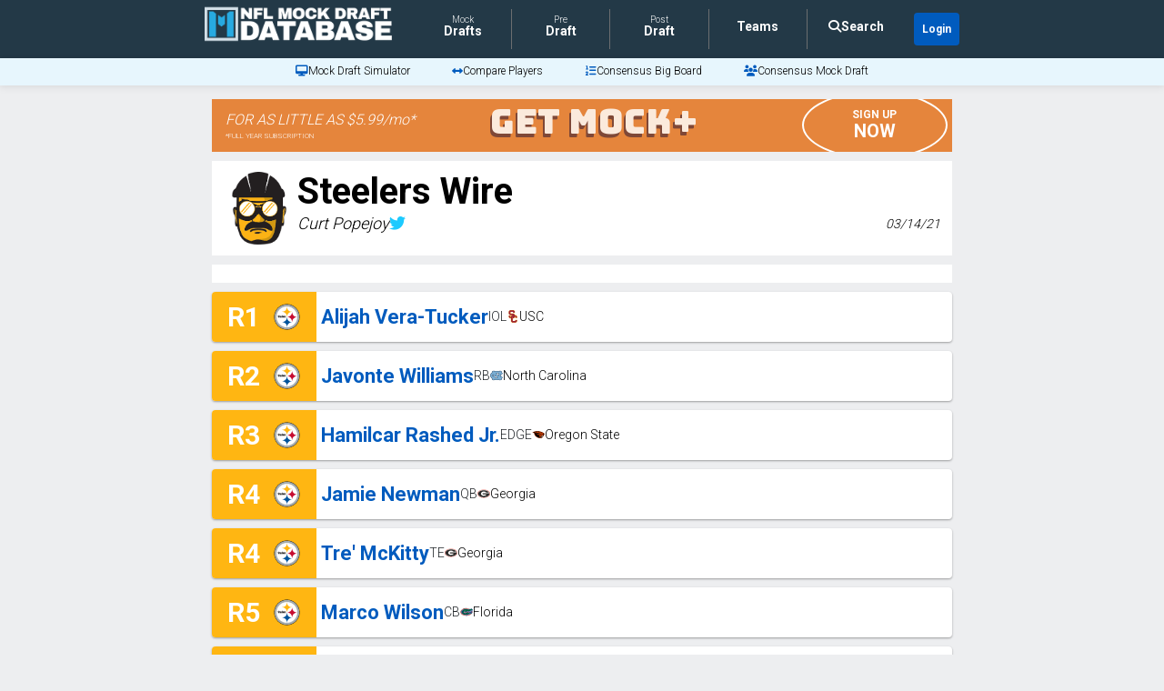

--- FILE ---
content_type: text/html; charset=utf-8
request_url: https://www.nflmockdraftdatabase.com/team-mock-drafts/2021/steelers-steelers-wire-2021-curt-popejoy?date=2021-03-15
body_size: 61204
content:
<!DOCTYPE html>
<html lang='en'>
  <head>
    <link rel="preconnect" href="https://cdnjs.cloudflare.com" crossorigin>
    <link rel="preconnect" href="https://cdn.jsdelivr.net" crossorigin>
    <!-- Google Analytics -->
    <script defer src='https://www.googletagmanager.com/gtag/js?id=UA-92913351-2'></script>
    <script>
      window.dataLayer = window.dataLayer || [];
      function gtag(){dataLayer.push(arguments);}
      gtag('js', new Date());

      gtag('config', 'UA-92913351-2');
    </script>
    <link rel="preload" href="https://www.nflmockdraftdatabase.com/main_logo_with_text_low.png" as="image" importance="high" />

    <title>2021 7 Round Pittsburgh Steelers Mock Draft from Curt Popejoy of Steelers Wire | NFL Mock Draft Database</title>

    <meta name="csrf-param" content="authenticity_token" />
<meta name="csrf-token" content="8Idvued0NE-JP4C8eMLC__UTeCcZXhdp1EpHpRnI_Ax7K6nyb49SH1MjJfw_HOTbGr_GKzSP0wD-KwuI77nR6A" />

    <script src="https://d9ioojyvhqpok.cloudfront.net/packs/js/application-6cc547bf0455fa38c702.js" defer="defer"></script>

    <meta name='description' content='Curt Popejoy of Steelers Wire creates a 7 Round Mock Draft for the Pittsburgh Steelers.'>

    <meta name='viewport' content='width=device-width, initial-scale=1, shrink-to-fit=no'>

    <link rel="canonical" href='https://www.nflmockdraftdatabase.com/team-mock-drafts/2021/steelers-steelers-wire-2021-curt-popejoy?date=2021-03-15'>

    <link rel="icon" type="image/x-icon" href="/favicon.ico">
    <link rel="apple-touch-icon" href='https://d9ioojyvhqpok.cloudfront.net/MDDB_logo_192x192.png'>

    <meta property="og:description" content='Curt Popejoy of Steelers Wire creates a 7 Round Mock Draft for the Pittsburgh Steelers.'>
    <meta property="og:image" content='https://d9ioojyvhqpok.cloudfront.net/simulator_ad.png'>
    <meta property="og:image:height" content="630">
    <meta property="og:image:width" content="1200">
    <meta property="og:locale" content="en_US">
    <meta property="og:site_name" content="NFL Mock Draft Database">
    <meta property="og:title" content='2021 7 Round Pittsburgh Steelers Mock Draft from Curt Popejoy of Steelers Wire | NFL Mock Draft Database'>
    <meta property="og:type" content="website">
    <meta property="og:url" content='https://www.nflmockdraftdatabase.com/team-mock-drafts/2021/steelers-steelers-wire-2021-curt-popejoy?date=2021-03-15'>
    <meta name="twitter:card" content="summary_large_image">
    <meta name="twitter:description" content='Curt Popejoy of Steelers Wire creates a 7 Round Mock Draft for the Pittsburgh Steelers.'>
    <meta name="twitter:image" content='https://d9ioojyvhqpok.cloudfront.net/simulator_ad.png'>
    <meta name="twitter:title" content='2021 7 Round Pittsburgh Steelers Mock Draft from Curt Popejoy of Steelers Wire | NFL Mock Draft Database'>
    <meta name='twitter:creator' content='@_mockdrafts'>
    <meta name='twitter:site' content='@_mockdrafts'>

    <!-- Google Fonts combined + non-blocking -->
    <link rel="preload" href="https://fonts.googleapis.com/css2?family=Bungee&family=Press+Start+2P&family=Roboto:wght@300;400;700&family=Archivo+Black&display=swap" as="style" onload="this.onload=null;this.rel='stylesheet'">
    <noscript><link rel="stylesheet" href="https://fonts.googleapis.com/css2?family=Bungee&family=Press+Start+2P&family=Roboto:wght@300;400;700&family=Archivo+Black&display=swap"></noscript>

    <!-- Font Awesome -->
    <link rel="preload" href="https://cdnjs.cloudflare.com/ajax/libs/font-awesome/6.7.2/css/all.min.css" as="style" onload="this.onload=null;this.rel='stylesheet'" importance="low">
    <noscript><link rel="stylesheet" href="https://cdnjs.cloudflare.com/ajax/libs/font-awesome/6.7.2/css/all.min.css"></noscript>

    <!-- Bootstrap -->
    <link rel="preload" href="https://cdn.jsdelivr.net/npm/bootstrap@5.1.3/dist/css/bootstrap.min.css" as="style" onload="this.onload=null;this.rel='stylesheet'" integrity="sha384-1BmE4kWBq78iYhFldvKuhfTAU6auU8tT94WrHftjDbrCEXSU1oBoqyl2QvZ6jIW3" crossorigin="anonymous">
    <noscript><link rel="stylesheet" href="https://cdn.jsdelivr.net/npm/bootstrap@5.1.3/dist/css/bootstrap.min.css" integrity="sha384-1BmE4kWBq78iYhFldvKuhfTAU6auU8tT94WrHftjDbrCEXSU1oBoqyl2QvZ6jIW3" crossorigin="anonymous"></noscript>

    <link rel="preload" href="https://d9ioojyvhqpok.cloudfront.net/assets/application-2938adc2a78ca93770a591428994e195403d695dd3864b682114bd5f7fdda853.css" as="style" media="all" onload="this.rel=&#39;stylesheet&#39;" />



    <!-- Freestar -->
      <!-- Optimized preconnect and dns-prefetch for critical ad domains -->
      <link rel="preconnect" href="https://a.pub.network/" crossorigin />
      <link rel="preconnect" href="https://c.pub.network/" crossorigin />
      <link rel="preconnect" href="https://d.pub.network/" crossorigin />
      <link rel="preconnect" href="https://c.amazon-adsystem.com" crossorigin />
      <link rel="preconnect" href="https://s.amazon-adsystem.com" crossorigin />
      <link rel="preconnect" href="https://btloader.com/" crossorigin />
      <link rel="preconnect" href="https://api.btloader.com/" crossorigin />

      <!-- Retain CLS stylesheet to prevent layout shifts -->
      <link rel="stylesheet" href="https://a.pub.network/nflmockdraftdatabase-com/cls.css">

      <script data-cfasync="false" type="text/javascript">
        var freestar = freestar || {};
        freestar.queue = freestar.queue || [];
        freestar.config = freestar.config || {};
        freestar.config.enabled_slots = [];
        freestar.initCallback = function () { (freestar.config.enabled_slots.length === 0) ? freestar.initCallbackCalled = false : freestar.newAdSlots(freestar.config.enabled_slots) }

          freestar.queue.push(function() {
            window.freestar.newVideo("FreeStarVideoAdContainer_Slider");
          });

      </script>

      <!-- FREESTAR: AD RECOVERED -->
      <script data-cfasync="false" type="text/javascript">
        (()=>{var h=(o,t,i)=>new Promise((e,n)=>{var s=u=>{try{l(i.next(u))}catch(v){n(v)}},d=u=>{try{l(i.throw(u))}catch(v){n(v)}},l=u=>u.done?e(u.value):Promise.resolve(u.value).then(s,d);l((i=i.apply(o,t)).next())});var D,kt=new Uint8Array(16);function G(){if(!D&&(D=typeof crypto!="undefined"&&crypto.getRandomValues&&crypto.getRandomValues.bind(crypto),!D))throw new Error("crypto.getRandomValues() not supported. See https://github.com/uuidjs/uuid#getrandomvalues-not-supported");return D(kt)}var c=[];for(let o=0;o<256;++o)c.push((o+256).toString(16).slice(1));function st(o,t=0){return c[o[t+0]]+c[o[t+1]]+c[o[t+2]]+c[o[t+3]]+"-"+c[o[t+4]]+c[o[t+5]]+"-"+c[o[t+6]]+c[o[t+7]]+"-"+c[o[t+8]]+c[o[t+9]]+"-"+c[o[t+10]]+c[o[t+11]]+c[o[t+12]]+c[o[t+13]]+c[o[t+14]]+c[o[t+15]]}var Et=typeof crypto!="undefined"&&crypto.randomUUID&&crypto.randomUUID.bind(crypto),W={randomUUID:Et};function Tt(o,t,i){if(W.randomUUID&&!t&&!o)return W.randomUUID();o=o||{};let e=o.random||(o.rng||G)();if(e[6]=e[6]&15|64,e[8]=e[8]&63|128,t){i=i||0;for(let n=0;n<16;++n)t[i+n]=e[n];return t}return st(e)}var B=Tt;typeof document!="undefined"&&(A=document.createElement("style"),A.setAttribute("type","text/css"),A.appendChild(document.createTextNode('div._1bm7ugs{position:fixed;top:0;left:0;width:100%;height:100%;background:rgba(0,0,0,0.4);z-index:999999}div._1bm7ugs *{box-sizing:border-box}div._1bm7ugs div.ittm5a{position:fixed;top:50%;left:50%;transform:translate(-50%,-50%);display:flex;flex-direction:column;justify-content:flex-start;min-height:25vh;width:50%;background-color:#fff;border:none;border-radius:1em;box-shadow:0 0 10px rgba(0,0,0,0.3);text-align:center;font-size:13px;font-family:Arial,Helvetica,sans-serif;font-weight:bold;line-height:2;color:#000000}div._1bm7ugs div.ittm5a *:before,div._1bm7ugs div.ittm5a *:after{content:"";display:none}@media screen and (max-width:479px){div._1bm7ugs div.ittm5a{font-size:13px;width:90%}}@media screen and (min-width:480px){div._1bm7ugs div.ittm5a{font-size:14px;width:80%}}@media screen and (min-width:608px){div._1bm7ugs div.ittm5a{font-size:14px;width:70%}}@media screen and (min-width:960px){div._1bm7ugs div.ittm5a{font-size:16px;width:70%}}@media screen and (min-width:1200px){div._1bm7ugs div.ittm5a{font-size:16px;width:840px}}div._1bm7ugs div.ittm5a div._1wmm6xd{width:100%;background-color:transparent;border:0;color:inherit;display:block;font-size:1em;font-family:inherit;letter-spacing:normal;margin:0;opacity:1;outline:none;padding:1em 2em;position:static;text-align:center}div._1bm7ugs div.ittm5a div._1wmm6xd img{display:inline;margin:0 0 16px 0;padding:0;max-width:240px;max-height:60px}div._1bm7ugs div.ittm5a div._1wmm6xd h2{display:block;line-height:1.3;padding:0;font-family:inherit;font-weight:normal;font-style:normal;text-decoration:initial;text-align:center;font-size:1.75em;margin:0;color:inherit}div._1bm7ugs div.ittm5a div._1wmm6xd h2:not(img+*){margin-top:30px}div._1bm7ugs div.ittm5a div._1wmm6xd span._10cqbyd{position:absolute;top:0;right:15px;font-size:2em;font-weight:normal;cursor:pointer;color:inherit}div._1bm7ugs div.ittm5a div._1wmm6xd span._10cqbyd:hover{filter:brightness(115%)}div._1bm7ugs div.ittm5a section{width:100%;margin:0;padding:1em 2em;text-align:center;font-family:inherit;color:inherit;background:transparent}div._1bm7ugs div.ittm5a section p{display:block;margin:0 0 1em 0;line-height:1.5;text-align:center;font-size:1em;font-family:inherit;color:inherit;overflow-wrap:break-word;font-weight:normal;font-style:normal;text-decoration:initial}div._1bm7ugs div.ittm5a section p:last-of-type{margin:0 0 1.5em 0}div._1bm7ugs div.ittm5a section.zgt4cb{display:block}div._1bm7ugs div.ittm5a section.zgt4cb._15yer7c{display:none}div._1bm7ugs div.ittm5a section.zgt4cb a.mhlzqc._1emtbbe{color:var(--_1emtbbe)}div._1bm7ugs div.ittm5a section.zgt4cb a.mhlzqc.g0b7gl{text-decoration:var(--g0b7gl)}div._1bm7ugs div.ittm5a section.zgt4cb a.mhlzqc._1h4vo4h:visited{color:var(--_1h4vo4h)}div._1bm7ugs div.ittm5a section.zgt4cb div.axqbiy{display:block;margin:0.75em;padding:0}div._1bm7ugs div.ittm5a section.zgt4cb div.axqbiy p._10lak7c{max-width:80%;margin:0 auto;padding:0;font-size:0.85em;color:inherit;font-style:normal;font-weight:normal;cursor:pointer}div._1bm7ugs div.ittm5a section.g3f52f{display:block}div._1bm7ugs div.ittm5a section.g3f52f._15yer7c{display:none}div._1bm7ugs div.ittm5a section.g3f52f h4._1e70kqd{color:inherit;text-align:initial;font-weight:normal;font-family:inherit;font-size:1.125em;margin:0 0 0.5em 0.5em}div._1bm7ugs div.ittm5a section.g3f52f div.i5jiss{display:flex;margin:1.5em 0}div._1bm7ugs div.ittm5a section.g3f52f div.i5jiss ul._19i18vc{max-height:300px;flex:2;list-style:none;overflow-y:auto;margin:0 1em 0 0;padding-inline-start:0}@media screen and (min-width:608px){div._1bm7ugs div.ittm5a section.g3f52f div.i5jiss ul._19i18vc{flex:1;margin:0 2em 0 0}}div._1bm7ugs div.ittm5a section.g3f52f div.i5jiss ul._19i18vc li{padding:0.75em;cursor:pointer;background:rgba(0,0,0,0.05);font-weight:bold}div._1bm7ugs div.ittm5a section.g3f52f div.i5jiss ul._19i18vc li:hover{background:rgba(0,0,0,0.075)}div._1bm7ugs div.ittm5a section.g3f52f div.i5jiss ul._19i18vc li._1lowx25{color:var(--_1lsu7q);background:var(--vot3fy)}div._1bm7ugs div.ittm5a section.g3f52f div.i5jiss div._1kebabo{max-height:300px;overflow-y:auto;flex:3;display:flex;flex-direction:column;justify-content:space-between;text-align:initial}div._1bm7ugs div.ittm5a section.g3f52f div.i5jiss div._1kebabo ol._130j852{display:none;list-style-type:decimal;text-align:initial;padding:0;margin:0 2em;font-weight:normal}div._1bm7ugs div.ittm5a section.g3f52f div.i5jiss div._1kebabo ol._130j852._1lowx25{display:block}div._1bm7ugs div.ittm5a section.g3f52f div.i5jiss div._1kebabo p{margin:1em 0 0;text-align:inherit;font-style:italic}div._1bm7ugs div.ittm5a section.g3f52f button.hrbmcw{font-size:1em;text-transform:initial}div._1bm7ugs div.ittm5a button._10jcka8{width:auto;height:auto;max-width:90%;cursor:pointer;display:inline-block;letter-spacing:normal;margin:0.75em;opacity:1;outline:none;overflow-wrap:break-word;font-family:inherit;font-weight:normal;font-style:normal;text-decoration:initial;text-transform:uppercase;text-align:center;color:#FFFFFF;font-size:1.15em;padding:0.75em 2em;padding-inline:2em;padding-block:0.75em;line-height:normal;background:#40C28A;border:none;border-radius:0.25em;box-shadow:none}div._1bm7ugs div.ittm5a button._10jcka8:hover{filter:brightness(115%);box-shadow:none}div._1bm7ugs div.ittm5a a._1ahf6lp{height:50px;width:50px;position:absolute;bottom:5px;right:5px}div._1bm7ugs div.ittm5a a._1ahf6lp img{position:initial;height:100%;width:100%;filter:drop-shadow(1px 1px 1px var(--_1n05zg8))}')),document.head.appendChild(A));var A;var at="aHR0cHM6Ly9hLnB1Yi5uZXR3b3JrL2NvcmUvcHJlYmlkLXVuaXZlcnNhbC1jcmVhdGl2ZS5qcw==",rt="aHR0cHM6Ly93d3cuZ29vZ2xldGFnc2VydmljZXMuY29tL3RhZy9qcy9ncHQuanM=",dt="aHR0cHM6Ly9hLnB1Yi5uZXR3b3JrL2NvcmUvaW1ncy8xLnBuZw==",lt="ZGF0YS1mcmVlc3Rhci1hZA==",ct="c2l0ZS1jb25maWcuY29t";var mt="aHR0cHM6Ly9mcmVlc3Rhci5jb20vYWQtcHJvZHVjdHMvZGVza3RvcC1tb2JpbGUvZnJlZXN0YXItcmVjb3ZlcmVk",ut=["Y29uZmlnLmNvbmZpZy1mYWN0b3J5LmNvbQ==","Y29uZmlnLmNvbnRlbnQtc2V0dGluZ3MuY29t","Y29uZmlnLnNpdGUtY29uZmlnLmNvbQ==","Y29uZmlnLmZyZmlndXJlcy5jb20="];var y="ZnMtYWRiLWVycg",gt=()=>h(void 0,null,function*(){document.body||(yield new Promise(n=>document.addEventListener("DOMContentLoaded",n)));let o=["YWQ=","YmFubmVyLWFk","YmFubmVyX2Fk","YmFubmVyLWFkLWNvbnRhaW5lcg==","YWQtc2lkZXJhaWw=","c3RpY2t5YWRz","aW1wcnRudC1jbnQ="],t=document.createElement("div");t.textContent=Math.random().toString(),t.setAttribute(atob(lt),Math.random().toString());for(let n=0;n<o.length;n++)t.classList.add(atob(o[n]));t.style.display="block",document.body.appendChild(t);let i=window.getComputedStyle(t),e=i==null?void 0:i.display;if(t.remove(),e==="none")throw new Error(y)}),H=(o,t=!1)=>h(void 0,null,function*(){return new Promise((i,e)=>{let n=document.createElement("script");try{n.src=o,n.addEventListener("load",()=>{t?ft(o,i,e):i()}),n.addEventListener("error",()=>{e(y)}),document.head.appendChild(n)}catch(s){e(s)}finally{n.remove()}})}),pt=(...t)=>h(void 0,[...t],function*(o=atob(dt)){return new Promise((i,e)=>{let n=encodeURIComponent(new Date().toISOString().split("Z")[0]),s=document.createElement("img");s.src=`${o}?x=${n}`,s.onload=()=>h(void 0,null,function*(){yield ft(o,i,e),i(),s.remove()}),s.onerror=()=>{e(y),s.remove()},document.body.appendChild(s)})}),ft=(o,t,i)=>h(void 0,null,function*(){try{let e=yield fetch(o),n=e==null?void 0:e.redirected,s=e==null?void 0:e.url;n||(s?s!==o:!1)?i(y):t()}catch(e){i(y)}});var ht="[data-uri]";var bt="[data-uri]";var F=class{constructor(t){this.config=null,this.langCode=null,this.languages=this.getUserPreferredLanguages(t)}init(){return h(this,null,function*(){this.config=yield this.fetchConfig(),this.config!==null&&(this.langCode=this.getFirstSupportedLanguage(this.languages),this.observe())})}fetchConfig(){return h(this,null,function*(){let t=ut,i=t.length-1,e=Number.isNaN(Number(localStorage.getItem("fs.cdi")))?0:Number(localStorage.getItem("fs.cdi")),n=Number.isNaN(Number(localStorage.getItem("fs.cfc")))?0:Number(localStorage.getItem("fs.cfc")),d=`https://${atob(t[e])}/nflmockdraftdatabase-com.json`;try{return(yield fetch(d)).json()}catch(l){return n++,n>=3&&(n=0,e++),e>i&&(e=0),null}finally{localStorage.setItem("fs.cdi",e),localStorage.setItem("fs.cfc",n)}})}killScroll(t){if(t.isScrollDisabled){this.existingOverflow=document.body.style.overflow,document.body.style.overflow="hidden";let i=window.pageYOffset||document.documentElement.scrollTop,e=window.pageXOffset||document.documentElement.scrollLeft;document.body.style.top=`-${i}px`,document.body.style.left=`-${e}px`,window.onscroll=function(){window.scrollTo(e,i)}}}reviveScroll(){document.body.style.overflow=this.existingOverflow||"",window.onscroll=function(){}}getUserPreferredLanguages({languages:t,language:i}){let e=t===void 0?[i]:t;if(e)return e.map(n=>{let s=n.trim().toLowerCase();if(!s.includes("zh"))return s.split(/-|_/)[0];let d=s.split(/-|_/)[1],l=["hans","cn","sg"],u=["hant","hk","mo","tw"];if(s==="zh"||l.includes(d))return"zh";if(u.includes(d))return"zh-hant"})}getFirstSupportedLanguage(t){let i=["title","paragraphOne","buttonText"],e=t.find(n=>i.every(s=>!!this.config[s][n]));return e!==void 0?e:"en"}getLocalizedTextContent(t,i,e=!1){var s;let n=t[i];if(n===void 0)throw new Error(`Config text not found for text key ${i}`);return e?(s=n[this.langCode])!=null?s:n.en:n[this.langCode]}getPixelString(t){return typeof t=="number"?`${t}px`:null}pickContrastingColorValue(t,i,e){let n=t.substring(1,7),s=parseInt(n.substring(0,2),16),d=parseInt(n.substring(2,4),16),l=parseInt(n.substring(4,6),16);return s*.299+d*.587+l*.114>=128?i:e}generateOverlay(t){let{siteId:i,isCloseEnabled:e,dismissDuration:n,dismissDurationPv:s,logoUrl:d,font:l,paragraphTwo:u,paragraphThree:v,closeText:E,linkText:U,linkUrl:O,textColor:T,headerTextColor:S,buttonTextColor:w,headerBgColor:X,bgColor:I,buttonBgColor:L,borderColor:V,borderWidth:vt,borderRadius:xt,closeButtonColor:$,closeTextColor:Q,linkTextColor:Z,linkTextDecoration:j,linkVisitedTextColor:J,hasFsBranding:yt,disableInstructions:_t}=t,g=document.createElement("div");g.style.setProperty("--vot3fy",L||"#40C28A"),g.style.setProperty("--_1lsu7q",w||"#000000"),g.style.setProperty("--_1n05zg8",this.pickContrastingColorValue(I||"#FFFFFF","white","black")),Z&&g.style.setProperty("--_1emtbbe",Z),J&&g.style.setProperty("--_1h4vo4h",J),j&&g.style.setProperty("--g0b7gl",j),g.classList.add("_1bm7ugs"),g.id="ndeb5g",g.dir="auto",this.oid=g.id;let p=document.createElement("div");p.classList.add("ittm5a"),I&&(p.style.backgroundColor=I),l&&(p.style.fontFamily=l),T&&(p.style.color=T);let Y=this.getPixelString(xt),q=this.getPixelString(vt);Y&&(p.style.borderRadius=Y),(V||q)&&(p.style.borderStyle="solid"),V&&(p.style.borderColor=V),q&&(p.style.borderWidth=q);let b=document.createElement("div");if(b.classList.add("_1wmm6xd"),S&&(b.style.color=S),X){b.style.backgroundColor=X;let a=Y||"1em";b.style.borderTopLeftRadius=a,b.style.borderTopRightRadius=a}if(d){let a=document.createElement("img");a.src=d,a.alt="Logo",a.onerror=function(){this.style.display="none"},b.appendChild(a)}let K=document.createElement("h2");K.textContent=this.getLocalizedTextContent(t,"title"),b.appendChild(K);let x=document.createElement("section");x.classList.add("zgt4cb");let tt=document.createElement("p");if(tt.textContent=this.getLocalizedTextContent(t,"paragraphOne"),x.appendChild(tt),u&&Object.keys(u).length!==0){let a=document.createElement("p");a.textContent=this.getLocalizedTextContent(t,"paragraphTwo"),x.appendChild(a)}if(v&&Object.keys(v).length!==0){let a=document.createElement("p");a.textContent=this.getLocalizedTextContent(t,"paragraphThree"),x.appendChild(a)}let et=U&&this.getLocalizedTextContent(t,"linkText"),it=O&&this.getLocalizedTextContent(t,"linkUrl",!0);if(et&&it){let a=document.createElement("div");a.style.margin="0 0 1em";let r=document.createElement("a");r.classList.add("mhlzqc"),Z&&r.classList.add("_1emtbbe"),J&&r.classList.add("_1h4vo4h"),j&&r.classList.add("g0b7gl"),r.textContent=et,r.href=it,r.target="_blank",a.appendChild(r),x.appendChild(a)}let _=document.createElement("button");if(_.classList.add("_10jcka8"),_.tabIndex=0,_.textContent=this.getLocalizedTextContent(t,"buttonText"),L&&(_.style.backgroundColor=L),w&&(_.style.color=w),_.onclick=function(){document.querySelector("section.zgt4cb").classList.add("_15yer7c"),document.querySelector("section.g3f52f").classList.remove("_15yer7c")},x.appendChild(_),e){let a=()=>{if(g.remove(),this.reviveScroll(),!n&&!s){sessionStorage.setItem(`fs.adb${i||""}.dis`,"1");return}sessionStorage.removeItem(`fs.adb${i||""}.dis`),s?this.updateValues("p"):n&&this.updateValues("dt")},r=document.createElement("span");if(r.classList.add("_10cqbyd"),r.innerHTML="&times;",r.tabIndex=0,$&&(r.style.color=$),r.addEventListener("click",a),b.appendChild(r),E&&Object.keys(E).length!==0){let f=document.createElement("div");f.classList.add("axqbiy");let m=document.createElement("p");m.classList.add("_10lak7c"),m.textContent=this.getLocalizedTextContent(t,"closeText"),Q&&(m.style.color=Q),m.addEventListener("click",a),f.appendChild(m),x.appendChild(f)}}let Ct=a=>{let r=document.querySelectorAll("._19i18vc > li"),f=document.getElementsByClassName("_130j852");for(let m=0;m<f.length;m++)r[m].classList.remove("_1lowx25"),f[m].classList.remove("_1lowx25");r[a].classList.add("_1lowx25"),f[a].classList.add("_1lowx25")},k=document.createElement("section");k.classList.add("g3f52f","_15yer7c");let M=document.createElement("h4");M.classList.add("_1e70kqd"),M.textContent=this.getLocalizedTextContent(t,"instructionsTitle");let R=document.createElement("div");R.classList.add("i5jiss");let P=document.createElement("ul");P.classList.add("_19i18vc");let z=document.createElement("div");z.classList.add("_1kebabo"),_t.forEach((a,r)=>{let f=document.createElement("li");f.onclick=()=>Ct(r),f.textContent=this.getLocalizedTextContent(a,"name",!0),P.appendChild(f);let m=document.createElement("ol");m.classList.add("_130j852"),r===0&&(f.classList.add("_1lowx25"),m.classList.add("_1lowx25")),this.getLocalizedTextContent(a,"steps").forEach(Lt=>{let ot=document.createElement("li");ot.textContent=Lt,m.appendChild(ot)}),z.appendChild(m)});let wt=this.getLocalizedTextContent(t,"disclaimerText"),nt=document.createElement("p");nt.textContent=wt,z.appendChild(nt),R.appendChild(P),R.appendChild(z);let C=document.createElement("button");if(C.classList.add("_10jcka8","hrbmcw"),C.textContent=this.getLocalizedTextContent(t,"backButtonText"),L&&(C.style.backgroundColor=L),w&&(C.style.color=w),C.onclick=function(){document.querySelector("section.g3f52f").classList.add("_15yer7c"),document.querySelector("section.zgt4cb").classList.remove("_15yer7c")},k.appendChild(M),k.appendChild(R),k.appendChild(C),p.appendChild(b),p.appendChild(x),p.appendChild(k),yt){let a=document.createElement("a");a.classList.add("_1ahf6lp"),a.href=atob(mt),a.target="_blank";let r=document.createElement("img");r.alt="Logo",r.src=this.pickContrastingColorValue(I||"#FFFFFF",ht,bt),a.appendChild(r),p.appendChild(a)}return g.appendChild(p),g}getAndSetOverlay(t){return h(this,null,function*(){if(this.post(!0,t),!t.dismissDuration&&!t.dismissDurationPv&&sessionStorage.getItem(`fs.adb${t.siteId||""}.dis`)==="1")return;let i=localStorage.getItem("fs.adb"),e=i&&JSON.parse(i);if(t.dismissDurationPv&&e.p&&typeof e.p=="number")if(t.dismissDurationPv<=e.p+1)this.clearValue("p");else{this.updateValues("p");return}else this.clearValue("p");let n=parseInt(e.dt,10);if(t.dismissDuration&&n){if(Math.abs((Date.now()-n)/36e5)<t.dismissDuration)return;this.clearValue("dt")}else this.clearValue("dt");if(document.body||(yield new Promise(d=>document.addEventListener("DOMContentLoaded",d))),this.killScroll(t),document.querySelector(`#${this.oid}`)!==null)return;let s=this.generateOverlay(t);document.body.appendChild(s)})}getStatus(t,i){return i===!0?1:t===2||t===1?2:0}getAndSetData(t){let i=localStorage.getItem("fs.adb"),e=i&&JSON.parse(i),n=Date.now(),s,d,l;return e?(s=e.i,d=e.ot,l=this.getStatus(e.s,t)):(e={},s=B(),d=n,l=t?1:0),e.i=s,e.s=l,e.ot=d,e.lt=n,localStorage.setItem("fs.adb",JSON.stringify(e)),e}updateValues(t){let i=localStorage.getItem("fs.adb"),e=i&&JSON.parse(i);t==="p"?(e.p=e.p?e.p+1:1,e.dt&&delete e.dt):t==="dt"&&(e.dt=Date.now(),e.p&&delete e.p),localStorage.setItem("fs.adb",JSON.stringify(e))}clearValue(t){let i=localStorage.getItem("fs.adb"),e=i&&JSON.parse(i);e[t]&&(delete e[t],localStorage.setItem("fs.adb",JSON.stringify(e)))}post(t,i){let e=atob(ct),s=`https://${i.cDomain||e}/v2/abr`,d=this.getAndSetData(t),{accountId:l,siteId:u}=i,v=navigator.userAgent||window.navigator.userAgent,E=document.referrer,U=window.location,O=S=>{switch(S){case 0:return"not detected";case 1:return"detected";case 2:return"recovered";default:return}},T={accountId:l,siteId:u,userId:d.i,url:U.href,referalURL:E,userAgent:v,status:O(d.s),returning:d.ot!==d.lt,version:"1.4.2"};fetch(s,{method:"POST",headers:{"Content-Type":"application/json","X-Client-Geo-Location":"{client_region},{client_region_subdivision},{client_city}"},body:JSON.stringify(T)}).catch(()=>{})}observe(){let t="",i=new MutationObserver(()=>{location.pathname!==t&&(t=location.pathname,this.run())}),e={subtree:!0,childList:!0};i.observe(document,e)}run(){let t=this.config;setTimeout(()=>h(this,null,function*(){try{yield gt(),yield pt(),yield H(atob(at),!0),yield H(atob(rt),!1),this.post(!1,t)}catch(i){(i===y||(i==null?void 0:i.message)===y)&&(yield this.getAndSetOverlay(t))}}),500)}};var Rt=["googlebot","mediapartners-google","adsbot-google","bingbot","slurp","duckduckbot","baiduspider","yandexbot","konqueror/3.5","Exabot/3.0","facebot","facebookexternalhit/1.0","facebookexternalhit/1.1","ia_archiver"],N=class{constructor(t){this.globalNavigator=t}checkForBot(){let t=this.globalNavigator.userAgent;t&&Rt.forEach(i=>{if(RegExp(i.toLowerCase()).test(t.toLowerCase()))throw new Error("bot detected")})}};var zt=new N(window.navigator);zt.checkForBot();var Dt=new F(window.navigator);Dt.init();})();
      </script>
  </head>

  <body>
    <div data-react-class="team_mocks/Show" data-react-props="{&quot;mock&quot;:{&quot;author_name&quot;:&quot;Curt Popejoy&quot;,&quot;best_available&quot;:[{&quot;pick&quot;:&quot;R1&quot;,&quot;round&quot;:null,&quot;player&quot;:{&quot;name&quot;:&quot;Trevor Lawrence&quot;,&quot;position&quot;:&quot;QB&quot;,&quot;url&quot;:&quot;/players/2021/trevor-lawrence&quot;,&quot;college&quot;:{&quot;name&quot;:&quot;Clemson&quot;,&quot;logo&quot;:&quot;https://d9ioojyvhqpok.cloudfront.net/qdoiydn8n7rrbe24fh91o35g46a2&quot;,&quot;url&quot;:&quot;/colleges/2021/clemson-tigers&quot;},&quot;in_mock_year&quot;:true,&quot;value_pick&quot;:false,&quot;reach_pick&quot;:false,&quot;rare_pick&quot;:false},&quot;team&quot;:{&quot;logo&quot;:&quot;https://d9ioojyvhqpok.cloudfront.net/qdoiydn8n7rrbe24fh91o35g46a2&quot;,&quot;color&quot;:&quot;#522D80&quot;,&quot;url&quot;:&quot;/colleges/2021/clemson-tigers&quot;,&quot;light_color&quot;:false},&quot;correct&quot;:false,&quot;user&quot;:false,&quot;blurb&quot;:null,&quot;traded&quot;:null},{&quot;pick&quot;:&quot;R2&quot;,&quot;round&quot;:null,&quot;player&quot;:{&quot;name&quot;:&quot;Zach Wilson&quot;,&quot;position&quot;:&quot;QB&quot;,&quot;url&quot;:&quot;/players/2021/zach-wilson&quot;,&quot;college&quot;:{&quot;name&quot;:&quot;BYU&quot;,&quot;logo&quot;:&quot;https://d9ioojyvhqpok.cloudfront.net/ckao4l33k79nnp9b84uvigzihrgs&quot;,&quot;url&quot;:&quot;/colleges/2021/byu-cougars&quot;},&quot;in_mock_year&quot;:true,&quot;value_pick&quot;:false,&quot;reach_pick&quot;:false,&quot;rare_pick&quot;:false},&quot;team&quot;:{&quot;logo&quot;:&quot;https://d9ioojyvhqpok.cloudfront.net/ckao4l33k79nnp9b84uvigzihrgs&quot;,&quot;color&quot;:&quot;#FFFFFF&quot;,&quot;url&quot;:&quot;/colleges/2021/byu-cougars&quot;,&quot;light_color&quot;:true},&quot;correct&quot;:false,&quot;user&quot;:false,&quot;blurb&quot;:null,&quot;traded&quot;:null},{&quot;pick&quot;:&quot;R3&quot;,&quot;round&quot;:null,&quot;player&quot;:{&quot;name&quot;:&quot;Kyle Pitts&quot;,&quot;position&quot;:&quot;TE&quot;,&quot;url&quot;:&quot;/players/2021/kyle-pitts&quot;,&quot;college&quot;:{&quot;name&quot;:&quot;Florida&quot;,&quot;logo&quot;:&quot;https://d9ioojyvhqpok.cloudfront.net/36khmjuee0xz2lxwa0xvcpewulbr&quot;,&quot;url&quot;:&quot;/colleges/2021/florida-gators&quot;},&quot;in_mock_year&quot;:true,&quot;value_pick&quot;:false,&quot;reach_pick&quot;:false,&quot;rare_pick&quot;:false},&quot;team&quot;:{&quot;logo&quot;:&quot;https://d9ioojyvhqpok.cloudfront.net/36khmjuee0xz2lxwa0xvcpewulbr&quot;,&quot;color&quot;:&quot;#0021A5&quot;,&quot;url&quot;:&quot;/colleges/2021/florida-gators&quot;,&quot;light_color&quot;:false},&quot;correct&quot;:false,&quot;user&quot;:false,&quot;blurb&quot;:null,&quot;traded&quot;:null},{&quot;pick&quot;:&quot;R4&quot;,&quot;round&quot;:null,&quot;player&quot;:{&quot;name&quot;:&quot;Mac Jones&quot;,&quot;position&quot;:&quot;QB&quot;,&quot;url&quot;:&quot;/players/2021/mac-jones&quot;,&quot;college&quot;:{&quot;name&quot;:&quot;Alabama&quot;,&quot;logo&quot;:&quot;https://d9ioojyvhqpok.cloudfront.net/ipat9gfnm0mjkzxjgjduhgd3dhh5&quot;,&quot;url&quot;:&quot;/colleges/2021/alabama-crimson-tide&quot;},&quot;in_mock_year&quot;:true,&quot;value_pick&quot;:false,&quot;reach_pick&quot;:false,&quot;rare_pick&quot;:false},&quot;team&quot;:{&quot;logo&quot;:&quot;https://d9ioojyvhqpok.cloudfront.net/ipat9gfnm0mjkzxjgjduhgd3dhh5&quot;,&quot;color&quot;:&quot;#9E1B32&quot;,&quot;url&quot;:&quot;/colleges/2021/alabama-crimson-tide&quot;,&quot;light_color&quot;:false},&quot;correct&quot;:false,&quot;user&quot;:false,&quot;blurb&quot;:null,&quot;traded&quot;:null},{&quot;pick&quot;:&quot;R5&quot;,&quot;round&quot;:null,&quot;player&quot;:{&quot;name&quot;:&quot;Justin Fields&quot;,&quot;position&quot;:&quot;QB&quot;,&quot;url&quot;:&quot;/players/2021/justin-fields&quot;,&quot;college&quot;:{&quot;name&quot;:&quot;Ohio State&quot;,&quot;logo&quot;:&quot;https://d9ioojyvhqpok.cloudfront.net/t0cc17koiq4lypyf6v0bjmb48dl1&quot;,&quot;url&quot;:&quot;/colleges/2021/ohio-state-buckeyes&quot;},&quot;in_mock_year&quot;:true,&quot;value_pick&quot;:false,&quot;reach_pick&quot;:false,&quot;rare_pick&quot;:false},&quot;team&quot;:{&quot;logo&quot;:&quot;https://d9ioojyvhqpok.cloudfront.net/t0cc17koiq4lypyf6v0bjmb48dl1&quot;,&quot;color&quot;:&quot;#BB0000&quot;,&quot;url&quot;:&quot;/colleges/2021/ohio-state-buckeyes&quot;,&quot;light_color&quot;:false},&quot;correct&quot;:false,&quot;user&quot;:false,&quot;blurb&quot;:null,&quot;traded&quot;:null},{&quot;pick&quot;:&quot;R6&quot;,&quot;round&quot;:null,&quot;player&quot;:{&quot;name&quot;:&quot;Ja&#39;Marr Chase&quot;,&quot;position&quot;:&quot;WR&quot;,&quot;url&quot;:&quot;/players/2021/jamarr-chase&quot;,&quot;college&quot;:{&quot;name&quot;:&quot;LSU&quot;,&quot;logo&quot;:&quot;https://d9ioojyvhqpok.cloudfront.net/kotupd48marnkuttwxr1ueuusuq4&quot;,&quot;url&quot;:&quot;/colleges/2021/lsu-tigers&quot;},&quot;in_mock_year&quot;:true,&quot;value_pick&quot;:false,&quot;reach_pick&quot;:false,&quot;rare_pick&quot;:false},&quot;team&quot;:{&quot;logo&quot;:&quot;https://d9ioojyvhqpok.cloudfront.net/kotupd48marnkuttwxr1ueuusuq4&quot;,&quot;color&quot;:&quot;#FDD023&quot;,&quot;url&quot;:&quot;/colleges/2021/lsu-tigers&quot;,&quot;light_color&quot;:false},&quot;correct&quot;:false,&quot;user&quot;:false,&quot;blurb&quot;:null,&quot;traded&quot;:null},{&quot;pick&quot;:&quot;R7&quot;,&quot;round&quot;:null,&quot;player&quot;:{&quot;name&quot;:&quot;Trey Lance&quot;,&quot;position&quot;:&quot;QB&quot;,&quot;url&quot;:&quot;/players/2021/trey-lance&quot;,&quot;college&quot;:{&quot;name&quot;:&quot;North Dakota State&quot;,&quot;logo&quot;:&quot;https://d9ioojyvhqpok.cloudfront.net/2bysk1tvl4fivjvr6l70tl6imxvx&quot;,&quot;url&quot;:&quot;/colleges/2021/north-dakota-state-bison&quot;},&quot;in_mock_year&quot;:true,&quot;value_pick&quot;:false,&quot;reach_pick&quot;:false,&quot;rare_pick&quot;:false},&quot;team&quot;:{&quot;logo&quot;:&quot;https://d9ioojyvhqpok.cloudfront.net/2bysk1tvl4fivjvr6l70tl6imxvx&quot;,&quot;color&quot;:&quot;#0A5640&quot;,&quot;url&quot;:&quot;/colleges/2021/north-dakota-state-bison&quot;,&quot;light_color&quot;:false},&quot;correct&quot;:false,&quot;user&quot;:false,&quot;blurb&quot;:null,&quot;traded&quot;:null},{&quot;pick&quot;:&quot;R8&quot;,&quot;round&quot;:null,&quot;player&quot;:{&quot;name&quot;:&quot;Penei Sewell&quot;,&quot;position&quot;:&quot;OT&quot;,&quot;url&quot;:&quot;/players/2021/penei-sewell&quot;,&quot;college&quot;:{&quot;name&quot;:&quot;Oregon&quot;,&quot;logo&quot;:&quot;https://d9ioojyvhqpok.cloudfront.net/jtm5dpazszqv0w6emkd6479rdrk8&quot;,&quot;url&quot;:&quot;/colleges/2021/oregon-ducks&quot;},&quot;in_mock_year&quot;:true,&quot;value_pick&quot;:false,&quot;reach_pick&quot;:false,&quot;rare_pick&quot;:false},&quot;team&quot;:{&quot;logo&quot;:&quot;https://d9ioojyvhqpok.cloudfront.net/jtm5dpazszqv0w6emkd6479rdrk8&quot;,&quot;color&quot;:&quot;#FBE021&quot;,&quot;url&quot;:&quot;/colleges/2021/oregon-ducks&quot;,&quot;light_color&quot;:false},&quot;correct&quot;:false,&quot;user&quot;:false,&quot;blurb&quot;:null,&quot;traded&quot;:null}],&quot;completed_url&quot;:&quot;/mock-drafts/2021/final-scores&quot;,&quot;completion_percentage&quot;:null,&quot;completion_place&quot;:null,&quot;denny&quot;:false,&quot;description&quot;:&quot;2021 NFL draft: Steelers mock draft update : 2021 NFL draft: Steelers mock draft update&quot;,&quot;external_url&quot;:&quot;https://steelerswire.usatoday.com/gallery/pittsburgh-steelers-2021-nfl-mock-draft/?utm_source=nflmockdraftdatabase\u0026utm_medium=website\u0026utm_content=read_mock_link&quot;,&quot;favicon&quot;:&quot;https://encrypted-tbn0.gstatic.com/images?q=tbn:ANd9GcQRnsslFJ4C_VMeV3OobAVrP9GFUGYNLOIdaA\u0026s&quot;,&quot;first_letter&quot;:&quot;S&quot;,&quot;intro&quot;:null,&quot;most_accurate&quot;:false,&quot;my_selections&quot;:[],&quot;my_trades&quot;:[],&quot;name&quot;:&quot;Steelers Wire&quot;,&quot;new&quot;:false,&quot;preview_selections&quot;:[],&quot;published_at&quot;:&quot;03/14/21&quot;,&quot;rankings_url&quot;:&quot;/big-boards/2021/consensus-big-board-2021&quot;,&quot;scheduled_to_be_deleted&quot;:false,&quot;selections&quot;:[{&quot;pick&quot;:&quot;R1&quot;,&quot;round&quot;:null,&quot;player&quot;:{&quot;name&quot;:&quot;Alijah Vera-Tucker&quot;,&quot;position&quot;:&quot;IOL&quot;,&quot;url&quot;:&quot;/players/2021/alijah-vera-tucker&quot;,&quot;college&quot;:{&quot;name&quot;:&quot;USC&quot;,&quot;logo&quot;:&quot;https://d9ioojyvhqpok.cloudfront.net/9qzau6lr9d2g4rnpah5m4o5l5wrb&quot;,&quot;url&quot;:&quot;/colleges/2021/usc-trojans&quot;},&quot;in_mock_year&quot;:true,&quot;value_pick&quot;:false,&quot;reach_pick&quot;:false,&quot;rare_pick&quot;:false},&quot;team&quot;:{&quot;logo&quot;:&quot;https://d9ioojyvhqpok.cloudfront.net/1dn51oaq9jcv4ru5y8d0ia6zi2v9&quot;,&quot;color&quot;:&quot;#FFB612&quot;,&quot;url&quot;:&quot;/teams/2021/pittsburgh-steelers&quot;},&quot;correct&quot;:false,&quot;user&quot;:false,&quot;blurb&quot;:null,&quot;traded&quot;:null},{&quot;pick&quot;:&quot;R2&quot;,&quot;round&quot;:null,&quot;player&quot;:{&quot;name&quot;:&quot;Javonte Williams&quot;,&quot;position&quot;:&quot;RB&quot;,&quot;url&quot;:&quot;/players/2021/javonte-williams&quot;,&quot;college&quot;:{&quot;name&quot;:&quot;North Carolina&quot;,&quot;logo&quot;:&quot;https://d9ioojyvhqpok.cloudfront.net/5c23eybxnlio9jxtkswlc2alkceh&quot;,&quot;url&quot;:&quot;/colleges/2021/north-carolina-tar-heels&quot;},&quot;in_mock_year&quot;:true,&quot;value_pick&quot;:false,&quot;reach_pick&quot;:false,&quot;rare_pick&quot;:false},&quot;team&quot;:{&quot;logo&quot;:&quot;https://d9ioojyvhqpok.cloudfront.net/1dn51oaq9jcv4ru5y8d0ia6zi2v9&quot;,&quot;color&quot;:&quot;#FFB612&quot;,&quot;url&quot;:&quot;/teams/2021/pittsburgh-steelers&quot;},&quot;correct&quot;:false,&quot;user&quot;:false,&quot;blurb&quot;:null,&quot;traded&quot;:null},{&quot;pick&quot;:&quot;R3&quot;,&quot;round&quot;:null,&quot;player&quot;:{&quot;name&quot;:&quot;Hamilcar Rashed Jr.&quot;,&quot;position&quot;:&quot;EDGE&quot;,&quot;url&quot;:&quot;/players/2021/hamilcar-rashed-jr&quot;,&quot;college&quot;:{&quot;name&quot;:&quot;Oregon State&quot;,&quot;logo&quot;:&quot;https://d9ioojyvhqpok.cloudfront.net/ueh09xe6mxltdzhv3wsyz5o3al67&quot;,&quot;url&quot;:&quot;/colleges/2021/oregon-state-beavers&quot;},&quot;in_mock_year&quot;:true,&quot;value_pick&quot;:false,&quot;reach_pick&quot;:false,&quot;rare_pick&quot;:false},&quot;team&quot;:{&quot;logo&quot;:&quot;https://d9ioojyvhqpok.cloudfront.net/1dn51oaq9jcv4ru5y8d0ia6zi2v9&quot;,&quot;color&quot;:&quot;#FFB612&quot;,&quot;url&quot;:&quot;/teams/2021/pittsburgh-steelers&quot;},&quot;correct&quot;:false,&quot;user&quot;:false,&quot;blurb&quot;:null,&quot;traded&quot;:null},{&quot;pick&quot;:&quot;R4&quot;,&quot;round&quot;:null,&quot;player&quot;:{&quot;name&quot;:&quot;Jamie Newman&quot;,&quot;position&quot;:&quot;QB&quot;,&quot;url&quot;:&quot;/players/2021/jamie-newman&quot;,&quot;college&quot;:{&quot;name&quot;:&quot;Georgia&quot;,&quot;logo&quot;:&quot;https://d9ioojyvhqpok.cloudfront.net/lk6cx1kv1jp68409gl92aapm1amw&quot;,&quot;url&quot;:&quot;/colleges/2021/georgia-bulldogs&quot;},&quot;in_mock_year&quot;:true,&quot;value_pick&quot;:false,&quot;reach_pick&quot;:false,&quot;rare_pick&quot;:false},&quot;team&quot;:{&quot;logo&quot;:&quot;https://d9ioojyvhqpok.cloudfront.net/1dn51oaq9jcv4ru5y8d0ia6zi2v9&quot;,&quot;color&quot;:&quot;#FFB612&quot;,&quot;url&quot;:&quot;/teams/2021/pittsburgh-steelers&quot;},&quot;correct&quot;:false,&quot;user&quot;:false,&quot;blurb&quot;:null,&quot;traded&quot;:null},{&quot;pick&quot;:&quot;R4&quot;,&quot;round&quot;:null,&quot;player&quot;:{&quot;name&quot;:&quot;Tre&#39; McKitty&quot;,&quot;position&quot;:&quot;TE&quot;,&quot;url&quot;:&quot;/players/2021/tre-mckitty&quot;,&quot;college&quot;:{&quot;name&quot;:&quot;Georgia&quot;,&quot;logo&quot;:&quot;https://d9ioojyvhqpok.cloudfront.net/lk6cx1kv1jp68409gl92aapm1amw&quot;,&quot;url&quot;:&quot;/colleges/2021/georgia-bulldogs&quot;},&quot;in_mock_year&quot;:true,&quot;value_pick&quot;:false,&quot;reach_pick&quot;:false,&quot;rare_pick&quot;:false},&quot;team&quot;:{&quot;logo&quot;:&quot;https://d9ioojyvhqpok.cloudfront.net/1dn51oaq9jcv4ru5y8d0ia6zi2v9&quot;,&quot;color&quot;:&quot;#FFB612&quot;,&quot;url&quot;:&quot;/teams/2021/pittsburgh-steelers&quot;},&quot;correct&quot;:false,&quot;user&quot;:false,&quot;blurb&quot;:null,&quot;traded&quot;:null},{&quot;pick&quot;:&quot;R5&quot;,&quot;round&quot;:null,&quot;player&quot;:{&quot;name&quot;:&quot;Marco Wilson&quot;,&quot;position&quot;:&quot;CB&quot;,&quot;url&quot;:&quot;/players/2021/marco-wilson&quot;,&quot;college&quot;:{&quot;name&quot;:&quot;Florida&quot;,&quot;logo&quot;:&quot;https://d9ioojyvhqpok.cloudfront.net/36khmjuee0xz2lxwa0xvcpewulbr&quot;,&quot;url&quot;:&quot;/colleges/2021/florida-gators&quot;},&quot;in_mock_year&quot;:true,&quot;value_pick&quot;:false,&quot;reach_pick&quot;:false,&quot;rare_pick&quot;:false},&quot;team&quot;:{&quot;logo&quot;:&quot;https://d9ioojyvhqpok.cloudfront.net/1dn51oaq9jcv4ru5y8d0ia6zi2v9&quot;,&quot;color&quot;:&quot;#FFB612&quot;,&quot;url&quot;:&quot;/teams/2021/pittsburgh-steelers&quot;},&quot;correct&quot;:false,&quot;user&quot;:false,&quot;blurb&quot;:null,&quot;traded&quot;:null},{&quot;pick&quot;:&quot;R6&quot;,&quot;round&quot;:null,&quot;player&quot;:{&quot;name&quot;:&quot;Forrest Merrill&quot;,&quot;position&quot;:&quot;DL&quot;,&quot;url&quot;:&quot;/players/2021/forrest-merrill&quot;,&quot;college&quot;:{&quot;name&quot;:&quot;Arkansas State&quot;,&quot;logo&quot;:&quot;https://d9ioojyvhqpok.cloudfront.net/0y0q70b747itik24akazpunl090f&quot;,&quot;url&quot;:&quot;/colleges/2021/arkansas-state-red-wolves&quot;},&quot;in_mock_year&quot;:true,&quot;value_pick&quot;:false,&quot;reach_pick&quot;:false,&quot;rare_pick&quot;:false},&quot;team&quot;:{&quot;logo&quot;:&quot;https://d9ioojyvhqpok.cloudfront.net/1dn51oaq9jcv4ru5y8d0ia6zi2v9&quot;,&quot;color&quot;:&quot;#FFB612&quot;,&quot;url&quot;:&quot;/teams/2021/pittsburgh-steelers&quot;},&quot;correct&quot;:false,&quot;user&quot;:false,&quot;blurb&quot;:null,&quot;traded&quot;:null},{&quot;pick&quot;:&quot;R7&quot;,&quot;round&quot;:null,&quot;player&quot;:{&quot;name&quot;:&quot;Ihmir Smith-Marsette&quot;,&quot;position&quot;:&quot;WR&quot;,&quot;url&quot;:&quot;/players/2021/ihmir-smith-marsette&quot;,&quot;college&quot;:{&quot;name&quot;:&quot;Iowa&quot;,&quot;logo&quot;:&quot;https://d9ioojyvhqpok.cloudfront.net/1v4qash6kghlbzawlc9mcktcv6et&quot;,&quot;url&quot;:&quot;/colleges/2021/iowa-hawkeyes&quot;},&quot;in_mock_year&quot;:true,&quot;value_pick&quot;:false,&quot;reach_pick&quot;:false,&quot;rare_pick&quot;:false},&quot;team&quot;:{&quot;logo&quot;:&quot;https://d9ioojyvhqpok.cloudfront.net/1dn51oaq9jcv4ru5y8d0ia6zi2v9&quot;,&quot;color&quot;:&quot;#FFB612&quot;,&quot;url&quot;:&quot;/teams/2021/pittsburgh-steelers&quot;},&quot;correct&quot;:false,&quot;user&quot;:false,&quot;blurb&quot;:null,&quot;traded&quot;:null}],&quot;temporary_mock&quot;:false,&quot;top_authors_count&quot;:0,&quot;twitter&quot;:&quot;CurtPopejoySW&quot;,&quot;url&quot;:&quot;/team-mock-drafts/2021/steelers-steelers-wire-2021-curt-popejoy?date=2021-03-15&quot;,&quot;user_mock&quot;:false,&quot;user_premium&quot;:false,&quot;user_team_logo&quot;:false,&quot;user_team_color&quot;:false,&quot;year&quot;:2021,&quot;time_left_before_deletion&quot;:&quot;03/22/2021 10:02am CDT&quot;},&quot;previous_mock_dates&quot;:[{&quot;display&quot;:&quot;04/20/21&quot;,&quot;slug&quot;:&quot;2021-04-21&quot;,&quot;active&quot;:false},{&quot;display&quot;:&quot;04/18/21&quot;,&quot;slug&quot;:&quot;2021-04-18&quot;,&quot;active&quot;:false},{&quot;display&quot;:&quot;04/14/21&quot;,&quot;slug&quot;:&quot;2021-04-14&quot;,&quot;active&quot;:false},{&quot;display&quot;:&quot;03/21/21&quot;,&quot;slug&quot;:&quot;2021-03-22&quot;,&quot;active&quot;:false},{&quot;display&quot;:&quot;03/14/21&quot;,&quot;slug&quot;:&quot;2021-03-15&quot;,&quot;active&quot;:true},{&quot;display&quot;:&quot;03/05/21&quot;,&quot;slug&quot;:&quot;2021-03-05&quot;,&quot;active&quot;:false},{&quot;display&quot;:&quot;02/10/21&quot;,&quot;slug&quot;:&quot;2021-02-10&quot;,&quot;active&quot;:false},{&quot;display&quot;:&quot;02/01/21&quot;,&quot;slug&quot;:&quot;2021-02-01&quot;,&quot;active&quot;:false},{&quot;display&quot;:&quot;01/08/21&quot;,&quot;slug&quot;:&quot;2021-01-08&quot;,&quot;active&quot;:false},{&quot;display&quot;:&quot;11/18/20&quot;,&quot;slug&quot;:&quot;2020-11-18&quot;,&quot;active&quot;:false},{&quot;display&quot;:&quot;11/03/20&quot;,&quot;slug&quot;:&quot;2020-11-03&quot;,&quot;active&quot;:false},{&quot;display&quot;:&quot;10/21/20&quot;,&quot;slug&quot;:&quot;2020-10-21&quot;,&quot;active&quot;:false},{&quot;display&quot;:&quot;10/04/20&quot;,&quot;slug&quot;:&quot;2020-10-04&quot;,&quot;active&quot;:false}],&quot;base_props&quot;:{&quot;admin&quot;:false,&quot;user_signed_in&quot;:false,&quot;user_verified&quot;:false,&quot;user_premium&quot;:false,&quot;nav&quot;:{&quot;active_year&quot;:2026,&quot;actual_year&quot;:2026,&quot;mocks&quot;:[{&quot;display&quot;:&quot;Mock Drafts&quot;,&quot;url&quot;:&quot;/mock-drafts/&quot;},{&quot;display&quot;:&quot;Big Boards&quot;,&quot;url&quot;:&quot;/big-boards/&quot;},{&quot;display&quot;:&quot;Team Mock Drafts&quot;,&quot;url&quot;:&quot;/team-mock-drafts/&quot;},{&quot;display&quot;:&quot;User Mock Drafts&quot;,&quot;url&quot;:&quot;/user-mock-drafts/&quot;}],&quot;pre&quot;:[{&quot;display&quot;:&quot;Team Needs&quot;,&quot;url&quot;:&quot;/team-needs-&quot;},{&quot;display&quot;:&quot;Draft Order&quot;,&quot;url&quot;:&quot;/nfl-draft-order-&quot;},{&quot;display&quot;:&quot;Biggest Risers&quot;,&quot;url&quot;:&quot;/biggest-risers-&quot;},{&quot;display&quot;:&quot;Biggest Fallers&quot;,&quot;url&quot;:&quot;/biggest-fallers-&quot;},{&quot;display&quot;:&quot;Senior Bowl Roster&quot;,&quot;url&quot;:&quot;/senior-bowl-roster-&quot;},{&quot;display&quot;:&quot;East/West Shrine Roster&quot;,&quot;url&quot;:&quot;/east-west-shrine-roster-&quot;},{&quot;display&quot;:&quot;Combine Results&quot;,&quot;url&quot;:&quot;/nfl-combine-results-&quot;},{&quot;display&quot;:&quot;Trade Value Chart&quot;,&quot;url&quot;:&quot;/trade-value-chart-&quot;}],&quot;post&quot;:[{&quot;display&quot;:&quot;Draft Results&quot;,&quot;url&quot;:&quot;/nfl-draft-results-&quot;},{&quot;display&quot;:&quot;Best Remaining Players&quot;,&quot;url&quot;:&quot;/best-remaining-players-&quot;},{&quot;display&quot;:&quot;Draft Grades&quot;,&quot;url&quot;:&quot;/draft-grades/&quot;},{&quot;display&quot;:&quot;Best Draft Steals&quot;,&quot;url&quot;:&quot;/best-value-picks-&quot;},{&quot;display&quot;:&quot;Worst Draft Reaches&quot;,&quot;url&quot;:&quot;/worst-value-picks-&quot;},{&quot;display&quot;:&quot;Fantasy Rookie Rankings&quot;,&quot;url&quot;:&quot;/fantasy-rookie-rankings-&quot;},{&quot;display&quot;:&quot;Accuracy Scores&quot;,&quot;url&quot;:&quot;/final-scores&quot;}],&quot;teams&quot;:[{&quot;logo&quot;:&quot;https://d9ioojyvhqpok.cloudfront.net/5odyoaskz0s5ihgt1xe4k8dh098l&quot;,&quot;city&quot;:&quot;Arizona&quot;,&quot;code&quot;:&quot;ARI&quot;,&quot;name&quot;:&quot;Cardinals&quot;,&quot;url&quot;:&quot;/teams/2026/arizona-cardinals&quot;},{&quot;logo&quot;:&quot;https://d9ioojyvhqpok.cloudfront.net/7xhor2y1qz7ozjivkocp5w06greb&quot;,&quot;city&quot;:&quot;Atlanta&quot;,&quot;code&quot;:&quot;ATL&quot;,&quot;name&quot;:&quot;Falcons&quot;,&quot;url&quot;:&quot;/teams/2026/atlanta-falcons&quot;},{&quot;logo&quot;:&quot;https://d9ioojyvhqpok.cloudfront.net/l3c3j9tg15hi8c9uwjh63zos2wq9&quot;,&quot;city&quot;:&quot;Baltimore&quot;,&quot;code&quot;:&quot;BAL&quot;,&quot;name&quot;:&quot;Ravens&quot;,&quot;url&quot;:&quot;/teams/2026/baltimore-ravens&quot;},{&quot;logo&quot;:&quot;https://d9ioojyvhqpok.cloudfront.net/a12blaj51bmw2yl495jrpzqzlmx3&quot;,&quot;city&quot;:&quot;Buffalo&quot;,&quot;code&quot;:&quot;BUF&quot;,&quot;name&quot;:&quot;Bills&quot;,&quot;url&quot;:&quot;/teams/2026/buffalo-bills&quot;},{&quot;logo&quot;:&quot;https://d9ioojyvhqpok.cloudfront.net/fr0fbqfjezey73pseroeemh6dkdb&quot;,&quot;city&quot;:&quot;Carolina&quot;,&quot;code&quot;:&quot;CAR&quot;,&quot;name&quot;:&quot;Panthers&quot;,&quot;url&quot;:&quot;/teams/2026/carolina-panthers&quot;},{&quot;logo&quot;:&quot;https://d9ioojyvhqpok.cloudfront.net/deocbi3xlwoftxf811tstkfpwco0&quot;,&quot;city&quot;:&quot;Chicago&quot;,&quot;code&quot;:&quot;CHI&quot;,&quot;name&quot;:&quot;Bears&quot;,&quot;url&quot;:&quot;/teams/2026/chicago-bears&quot;},{&quot;logo&quot;:&quot;https://d9ioojyvhqpok.cloudfront.net/o65f4ic0q1imb3plaektqj503ea9&quot;,&quot;city&quot;:&quot;Cincinnati&quot;,&quot;code&quot;:&quot;CIN&quot;,&quot;name&quot;:&quot;Bengals&quot;,&quot;url&quot;:&quot;/teams/2026/cincinnati-bengals&quot;},{&quot;logo&quot;:&quot;https://d9ioojyvhqpok.cloudfront.net/xsthe9aa7zugcfnftaqb5oalxaz5&quot;,&quot;city&quot;:&quot;Cleveland&quot;,&quot;code&quot;:&quot;CLE&quot;,&quot;name&quot;:&quot;Browns&quot;,&quot;url&quot;:&quot;/teams/2026/cleveland-browns&quot;},{&quot;logo&quot;:&quot;https://d9ioojyvhqpok.cloudfront.net/zsuzkt2f9wsdhd2jop9y52t0o23v&quot;,&quot;city&quot;:&quot;Dallas&quot;,&quot;code&quot;:&quot;DAL&quot;,&quot;name&quot;:&quot;Cowboys&quot;,&quot;url&quot;:&quot;/teams/2026/dallas-cowboys&quot;},{&quot;logo&quot;:&quot;https://d9ioojyvhqpok.cloudfront.net/0l6xxqizh73gkq4mqqlc9lrsj1vl&quot;,&quot;city&quot;:&quot;Denver&quot;,&quot;code&quot;:&quot;DEN&quot;,&quot;name&quot;:&quot;Broncos&quot;,&quot;url&quot;:&quot;/teams/2026/denver-broncos&quot;},{&quot;logo&quot;:&quot;https://d9ioojyvhqpok.cloudfront.net/pgwup27hjja1jlr4t28j28vhj0zg&quot;,&quot;city&quot;:&quot;Detroit&quot;,&quot;code&quot;:&quot;DET&quot;,&quot;name&quot;:&quot;Lions&quot;,&quot;url&quot;:&quot;/teams/2026/detroit-lions&quot;},{&quot;logo&quot;:&quot;https://d9ioojyvhqpok.cloudfront.net/rk3g3yxn6n2hi80k5tgce2z7m647&quot;,&quot;city&quot;:&quot;Green Bay&quot;,&quot;code&quot;:&quot;GB&quot;,&quot;name&quot;:&quot;Packers&quot;,&quot;url&quot;:&quot;/teams/2026/green-bay-packers&quot;},{&quot;logo&quot;:&quot;https://d9ioojyvhqpok.cloudfront.net/vldmo1l0bjoegyp2z92vnjrvyu15&quot;,&quot;city&quot;:&quot;Houston&quot;,&quot;code&quot;:&quot;HOU&quot;,&quot;name&quot;:&quot;Texans&quot;,&quot;url&quot;:&quot;/teams/2026/houston-texans&quot;},{&quot;logo&quot;:&quot;https://d9ioojyvhqpok.cloudfront.net/letltbvw4y62kkn1km7jogf63xaa&quot;,&quot;city&quot;:&quot;Indianapolis&quot;,&quot;code&quot;:&quot;IND&quot;,&quot;name&quot;:&quot;Colts&quot;,&quot;url&quot;:&quot;/teams/2026/indianapolis-colts&quot;},{&quot;logo&quot;:&quot;https://d9ioojyvhqpok.cloudfront.net/bu9cv6u4qq491fze8s7ba646thux&quot;,&quot;city&quot;:&quot;Jacksonville&quot;,&quot;code&quot;:&quot;JAC&quot;,&quot;name&quot;:&quot;Jaguars&quot;,&quot;url&quot;:&quot;/teams/2026/jacksonville-jaguars&quot;},{&quot;logo&quot;:&quot;https://d9ioojyvhqpok.cloudfront.net/c446x9vx8lq2j6p7zkcfsihiokog&quot;,&quot;city&quot;:&quot;Kansas City&quot;,&quot;code&quot;:&quot;KC&quot;,&quot;name&quot;:&quot;Chiefs&quot;,&quot;url&quot;:&quot;/teams/2026/kansas-city-chiefs&quot;},{&quot;logo&quot;:&quot;https://d9ioojyvhqpok.cloudfront.net/wce65esozohwhhfu9buy5wcnsoq3&quot;,&quot;city&quot;:&quot;Las Vegas&quot;,&quot;code&quot;:&quot;LV&quot;,&quot;name&quot;:&quot;Raiders&quot;,&quot;url&quot;:&quot;/teams/2026/las-vegas-raiders&quot;},{&quot;logo&quot;:&quot;https://d9ioojyvhqpok.cloudfront.net/j4p8yqb1an79ku7jag1o2n7zn7h1&quot;,&quot;city&quot;:&quot;Los Angeles&quot;,&quot;code&quot;:&quot;LAC&quot;,&quot;name&quot;:&quot;Chargers&quot;,&quot;url&quot;:&quot;/teams/2026/los-angeles-chargers&quot;},{&quot;logo&quot;:&quot;https://d9ioojyvhqpok.cloudfront.net/pdmammif0sowou8yealaa04xvul9&quot;,&quot;city&quot;:&quot;Los Angeles&quot;,&quot;code&quot;:&quot;LAR&quot;,&quot;name&quot;:&quot;Rams&quot;,&quot;url&quot;:&quot;/teams/2026/los-angeles-rams&quot;},{&quot;logo&quot;:&quot;https://d9ioojyvhqpok.cloudfront.net/lzktfr6dhb3aifr0duiamn4gf2qr&quot;,&quot;city&quot;:&quot;Miami&quot;,&quot;code&quot;:&quot;MIA&quot;,&quot;name&quot;:&quot;Dolphins&quot;,&quot;url&quot;:&quot;/teams/2026/miami-dolphins&quot;},{&quot;logo&quot;:&quot;https://d9ioojyvhqpok.cloudfront.net/k1ggxqxvbcnv1mayof382efyw1jh&quot;,&quot;city&quot;:&quot;Minnesota&quot;,&quot;code&quot;:&quot;MIN&quot;,&quot;name&quot;:&quot;Vikings&quot;,&quot;url&quot;:&quot;/teams/2026/minnesota-vikings&quot;},{&quot;logo&quot;:&quot;https://d9ioojyvhqpok.cloudfront.net/vtc481ivfignu5ryapf3p5earoms&quot;,&quot;city&quot;:&quot;New England&quot;,&quot;code&quot;:&quot;NE&quot;,&quot;name&quot;:&quot;Patriots&quot;,&quot;url&quot;:&quot;/teams/2026/new-england-patriots&quot;},{&quot;logo&quot;:&quot;https://d9ioojyvhqpok.cloudfront.net/4eilxubn810qt0g49si3lufpmna5&quot;,&quot;city&quot;:&quot;New Orleans&quot;,&quot;code&quot;:&quot;NO&quot;,&quot;name&quot;:&quot;Saints&quot;,&quot;url&quot;:&quot;/teams/2026/new-orleans-saints&quot;},{&quot;logo&quot;:&quot;https://d9ioojyvhqpok.cloudfront.net/9032vma6itiyc6nzmm48cpizypa9&quot;,&quot;city&quot;:&quot;New York&quot;,&quot;code&quot;:&quot;NYG&quot;,&quot;name&quot;:&quot;Giants&quot;,&quot;url&quot;:&quot;/teams/2026/new-york-giants&quot;},{&quot;logo&quot;:&quot;https://d9ioojyvhqpok.cloudfront.net/q24gwl057wr8m45j721lyzcmo02y&quot;,&quot;city&quot;:&quot;New York&quot;,&quot;code&quot;:&quot;NYJ&quot;,&quot;name&quot;:&quot;Jets&quot;,&quot;url&quot;:&quot;/teams/2026/new-york-jets&quot;},{&quot;logo&quot;:&quot;https://d9ioojyvhqpok.cloudfront.net/1ldfq04ko2t2zhj98gk9ivjavhtj&quot;,&quot;city&quot;:&quot;Philadelphia&quot;,&quot;code&quot;:&quot;PHI&quot;,&quot;name&quot;:&quot;Eagles&quot;,&quot;url&quot;:&quot;/teams/2026/philadelphia-eagles&quot;},{&quot;logo&quot;:&quot;https://d9ioojyvhqpok.cloudfront.net/1dn51oaq9jcv4ru5y8d0ia6zi2v9&quot;,&quot;city&quot;:&quot;Pittsburgh&quot;,&quot;code&quot;:&quot;PIT&quot;,&quot;name&quot;:&quot;Steelers&quot;,&quot;url&quot;:&quot;/teams/2026/pittsburgh-steelers&quot;},{&quot;logo&quot;:&quot;https://d9ioojyvhqpok.cloudfront.net/ir7u6astb3jm8rtcwnnzffzgjj7u&quot;,&quot;city&quot;:&quot;San Francisco&quot;,&quot;code&quot;:&quot;SF&quot;,&quot;name&quot;:&quot;49ers&quot;,&quot;url&quot;:&quot;/teams/2026/san-francisco-49ers&quot;},{&quot;logo&quot;:&quot;https://d9ioojyvhqpok.cloudfront.net/vc8adiakazhr4lp4ri5nfq7fo3x3&quot;,&quot;city&quot;:&quot;Seattle&quot;,&quot;code&quot;:&quot;SEA&quot;,&quot;name&quot;:&quot;Seahawks&quot;,&quot;url&quot;:&quot;/teams/2026/seattle-seahawks&quot;},{&quot;logo&quot;:&quot;https://d9ioojyvhqpok.cloudfront.net/msuxos8ly0nc1k8hdoqwu4i474gy&quot;,&quot;city&quot;:&quot;Tampa Bay&quot;,&quot;code&quot;:&quot;TB&quot;,&quot;name&quot;:&quot;Buccaneers&quot;,&quot;url&quot;:&quot;/teams/2026/tampa-bay-buccaneers&quot;},{&quot;logo&quot;:&quot;https://d9ioojyvhqpok.cloudfront.net/plyeetviei2ftzcsdi12xk7a0wc4&quot;,&quot;city&quot;:&quot;Tennessee&quot;,&quot;code&quot;:&quot;TEN&quot;,&quot;name&quot;:&quot;Titans&quot;,&quot;url&quot;:&quot;/teams/2026/tennessee-titans&quot;},{&quot;logo&quot;:&quot;https://d9ioojyvhqpok.cloudfront.net/w6k4qaiynbvyn306zrzrrj6w555b&quot;,&quot;city&quot;:&quot;Washington&quot;,&quot;code&quot;:&quot;WAS&quot;,&quot;name&quot;:&quot;Commanders&quot;,&quot;url&quot;:&quot;/teams/2026/washington-commanders&quot;}]},&quot;logo&quot;:&quot;https://www.nflmockdraftdatabase.com/favicon.ico&quot;,&quot;logo_with_text&quot;:&quot;https://www.nflmockdraftdatabase.com/main_logo_with_text_low.png&quot;,&quot;senior_bowl_image&quot;:&quot;https://www.nflmockdraftdatabase.com/senior_bowl.png&quot;,&quot;east_west_image&quot;:&quot;https://www.nflmockdraftdatabase.com/east_west_shrine.svg&quot;,&quot;combine_image&quot;:&quot;https://www.nflmockdraftdatabase.com/combine.svg&quot;,&quot;simulator_background&quot;:&quot;https://www.nflmockdraftdatabase.com/lines.svg&quot;,&quot;dynasty_advice_logo&quot;:&quot;https://www.nflmockdraftdatabase.com/dynasty_advice_logo_low.png&quot;,&quot;tankathon_logo&quot;:&quot;https://www.tankathon.com/assets/tank-6ff9d311ce87d293c4661795b2847c75129ff003ace52222e34bb5b878dbbc27.svg&quot;,&quot;user&quot;:{},&quot;flash_alert&quot;:null,&quot;flash_notice&quot;:null}}" data-react-cache-id="team_mocks/Show-0"></div>
  </body>
</html>


--- FILE ---
content_type: text/css
request_url: https://d9ioojyvhqpok.cloudfront.net/assets/application-2938adc2a78ca93770a591428994e195403d695dd3864b682114bd5f7fdda853.css
body_size: 3737
content:
.admin-body{margin-top:0 !important}.admin-body .admin-panel .admin-header{margin:10px 0;text-align:center}.admin-body .admin-panel .admin-header h1,.admin-body .admin-panel .admin-header p.players-count{margin:0}.admin-body .admin-panel .buttons-inline{display:flex;flex-flow:row wrap;align-items:center}.admin-body .admin-panel .buttons-inline a{background-color:white;border:1px solid #ddd;flex:1;padding:10px;margin:0 10px;text-align:center;text-decoration:none}.admin-body .admin-panel .buttons-inline a:visited,.admin-body .admin-panel .buttons-inline a:link{color:black}.admin-body .admin-panel .buttons-inline a:hover{background-color:lightgray}.admin-body .admin-panel .buttons-inline a.selected{background-color:blue;color:white;font-weight:bold}.admin-body .admin-panel .form-inline{display:flex;flex-flow:row wrap;font-size:14px;align-items:center}.admin-body .admin-panel .form-inline:nth-child(even){background-color:#e1e4eb}.admin-body .admin-panel .form-inline .input-group{flex:1;padding:5px 15px;text-align:center}.admin-body .admin-panel .form-inline .input-group.wide{flex:2}.admin-body .admin-panel .form-inline .input-group.small{flex:0.5}.admin-body .admin-panel .form-inline .input-group.very-small{flex:0.1}.admin-body .admin-panel .form-inline label{display:block;font-size:12px;margin-bottom:5px;text-transform:uppercase}.admin-body .admin-panel .form-inline label i{padding-right:2px}.admin-body .admin-panel .form-inline select{display:block;height:35px;margin:auto}.admin-body .admin-panel .form-inline select.empty-value{border:2px solid red}.admin-body .admin-panel .form-inline input{display:block;margin:auto;padding:10px;background-color:#fff;border:1px solid #ddd;width:100%}.admin-body .admin-panel .form-inline input:disabled{background-color:lightgray}.admin-body .admin-panel .form-inline input.future-duplicate{border-left:4px solid red}.admin-body .admin-panel .form-inline input.past-duplicate{border-right:4px solid blue}.admin-body .admin-panel .form-inline input.empty-value{border:2px solid red}.admin-body .admin-panel .form-inline textarea{display:block;background-color:#fff;border:1px solid #ddd;font-size:14px;width:100%;height:60px;padding:10px;box-sizing:border-box;border-radius:4px;resize:none}html{height:100%}html body{background-color:#edeef0;font-family:'Roboto', sans-serif;font-display:"swap";font-weight:300}html body ul{list-style-type:none;margin:0;padding:0}html body .shadow-light{-webkit-box-shadow:0px 0px 10px 1px rgba(0,0,0,0.1);box-shadow:0px 0px 10px 1px rgba(0,0,0,0.1)}html body .shadow-heavy{-webkit-box-shadow:0 4px 8px 0 rgba(0,0,0,0.2),0 6px 20px 0 rgba(0,0,0,0.19);box-shadow:0 4px 8px 0 rgba(0,0,0,0.2),0 6px 20px 0 rgba(0,0,0,0.19)}html body .line-with-text{position:relative;text-align:center;margin:20px 5px;color:#00000050}html body .line-with-text::before{content:'';position:absolute;top:50%;left:0;width:100%;height:1px;background-color:#00000050;z-index:1}html body .line-with-text span{position:relative;background-color:#fff;padding:0 10px;z-index:2;font-weight:bold;font-size:14px}html body .container{margin:auto;min-height:500px;width:100%}@media (min-width: 1000px){html body .container{display:flex;max-width:1280px;padding-top:0}}@media (min-width: 1400px){.container-xxl{max-width:1320px !important;padding-right:15px !important;padding-left:15px !important;margin-right:auto !important;margin-left:auto !important}.col-xxl-auto{flex:0 0 auto !important;width:auto !important}.col-xxl-1{flex:0 0 auto !important;width:8.33333333% !important}.col-xxl-2{flex:0 0 auto !important;width:16.66666667% !important}.col-xxl-3{flex:0 0 auto !important;width:25% !important}.col-xxl-4{flex:0 0 auto !important;width:33.33333333% !important}.col-xxl-5{flex:0 0 auto !important;width:41.66666667% !important}.col-xxl-6{flex:0 0 auto !important;width:50% !important}.col-xxl-7{flex:0 0 auto !important;width:58.33333333% !important}.col-xxl-8{flex:0 0 auto !important;width:66.66666667% !important}.col-xxl-9{flex:0 0 auto !important;width:75% !important}.col-xxl-10{flex:0 0 auto !important;width:83.33333333% !important}.col-xxl-11{flex:0 0 auto !important;width:91.66666667% !important}.col-xxl-12{flex:0 0 auto !important;width:100% !important}.offset-xxl-0{margin-left:0 !important}.offset-xxl-1{margin-left:8.33333333% !important}.offset-xxl-2{margin-left:16.66666667% !important}.offset-xxl-3{margin-left:25% !important}.offset-xxl-4{margin-left:33.33333333% !important}.offset-xxl-5{margin-left:41.66666667% !important}.offset-xxl-6{margin-left:50% !important}.offset-xxl-7{margin-left:58.33333333% !important}.offset-xxl-8{margin-left:66.66666667% !important}.offset-xxl-9{margin-left:75% !important}.offset-xxl-10{margin-left:83.33333333% !important}.offset-xxl-11{margin-left:91.66666667% !important}.d-xxl-none{display:none !important}.d-xxl-block{display:block !important}.d-xxl-flex{display:flex !important}.d-xxl-inline-block{display:inline-block !important}.text-xxl-center{text-align:center !important}.text-xxl-left{text-align:left !important}.text-xxl-right{text-align:right !important}}@media (min-width: 1600px){.container-xxxl{max-width:1520px !important;padding-right:15px !important;padding-left:15px !important;margin-right:auto !important;margin-left:auto !important}.col-xxxl-auto{flex:0 0 auto !important;width:auto !important}.col-xxxl-1{flex:0 0 auto !important;width:8.33333333% !important}.col-xxxl-2{flex:0 0 auto !important;width:16.66666667% !important}.col-xxxl-3{flex:0 0 auto !important;width:25% !important}.col-xxxl-4{flex:0 0 auto !important;width:33.33333333% !important}.col-xxxl-5{flex:0 0 auto !important;width:41.66666667% !important}.col-xxxl-6{flex:0 0 auto !important;width:50% !important}.col-xxxl-7{flex:0 0 auto !important;width:58.33333333% !important}.col-xxxl-8{flex:0 0 auto !important;width:66.66666667% !important}.col-xxxl-9{flex:0 0 auto !important;width:75% !important}.col-xxxl-10{flex:0 0 auto !important;width:83.33333333% !important}.col-xxxl-11{flex:0 0 auto !important;width:91.66666667% !important}.col-xxxl-12{flex:0 0 auto !important;width:100% !important}.offset-xxxl-0{margin-left:0 !important}.offset-xxxl-1{margin-left:8.33333333% !important}.offset-xxxl-2{margin-left:16.66666667% !important}.offset-xxxl-3{margin-left:25% !important}.offset-xxxl-4{margin-left:33.33333333% !important}.offset-xxxl-5{margin-left:41.66666667% !important}.offset-xxxl-6{margin-left:50% !important}.offset-xxxl-7{margin-left:58.33333333% !important}.offset-xxxl-8{margin-left:66.66666667% !important}.offset-xxxl-9{margin-left:75% !important}.offset-xxxl-10{margin-left:83.33333333% !important}.offset-xxxl-11{margin-left:91.66666667% !important}.d-xxxl-none{display:none !important}.d-xxxl-block{display:block !important}.d-xxxl-flex{display:flex !important}.d-xxxl-inline-block{display:inline-block !important}.text-xxxl-center{text-align:center !important}.text-xxxl-left{text-align:left !important}.text-xxxl-right{text-align:right !important}}/*! normalize.css v5.0.0 | MIT License | github.com/necolas/normalize.css */html{font-family:sans-serif;line-height:1.15;-ms-text-size-adjust:100%;-webkit-text-size-adjust:100%}body{margin:0}article,aside,footer,header,nav,section{display:block}h1{font-size:2em;margin:0.67em 0}figcaption,figure,main{display:block}figure{margin:1em 40px}hr{box-sizing:content-box;height:0;overflow:visible}pre{font-family:monospace, monospace;font-size:1em}a{background-color:transparent;-webkit-text-decoration-skip:objects}a:active,a:hover{outline-width:0}abbr[title]{border-bottom:none;text-decoration:underline;text-decoration:underline dotted}b,strong{font-weight:inherit}b,strong{font-weight:bolder}code,kbd,samp{font-family:monospace, monospace;font-size:1em}dfn{font-style:italic}mark{background-color:#ff0;color:#000}small{font-size:80%}sub,sup{font-size:75%;line-height:0;position:relative;vertical-align:baseline}sub{bottom:-0.25em}sup{top:-0.5em}audio,video{display:inline-block}audio:not([controls]){display:none;height:0}img{border-style:none}svg:not(:root){overflow:hidden}button,input,optgroup,select,textarea{font-family:sans-serif;font-size:100%;line-height:1.15;margin:0}button,input{overflow:visible}button,select{text-transform:none}button,html [type="button"],[type="reset"],[type="submit"]{-webkit-appearance:button}button::-moz-focus-inner,[type="button"]::-moz-focus-inner,[type="reset"]::-moz-focus-inner,[type="submit"]::-moz-focus-inner{border-style:none;padding:0}button:-moz-focusring,[type="button"]:-moz-focusring,[type="reset"]:-moz-focusring,[type="submit"]:-moz-focusring{outline:1px dotted ButtonText}fieldset{border:1px solid #c0c0c0;margin:0 2px;padding:0.35em 0.625em 0.75em}legend{box-sizing:border-box;color:inherit;display:table;max-width:100%;padding:0;white-space:normal}progress{display:inline-block;vertical-align:baseline}textarea{overflow:auto}[type="checkbox"],[type="radio"]{box-sizing:border-box;padding:0}[type="number"]::-webkit-inner-spin-button,[type="number"]::-webkit-outer-spin-button{height:auto}[type="search"]{-webkit-appearance:textfield;outline-offset:-2px}[type="search"]::-webkit-search-cancel-button,[type="search"]::-webkit-search-decoration{-webkit-appearance:none}::-webkit-file-upload-button{-webkit-appearance:button;font:inherit}details,menu{display:block}summary{display:list-item}canvas{display:inline-block}template{display:none}[hidden]{display:none}/*! normalize.css v5.0.0 | MIT License | github.com/necolas/normalize.css */html{font-family:sans-serif;line-height:1.15;-ms-text-size-adjust:100%;-webkit-text-size-adjust:100%}body{margin:0}article,aside,footer,header,nav,section{display:block}h1{font-size:2em;margin:0.67em 0}figcaption,figure,main{display:block}figure{margin:1em 40px}hr{box-sizing:content-box;height:0;overflow:visible}pre{font-family:monospace, monospace;font-size:1em}a{background-color:transparent;-webkit-text-decoration-skip:objects}a:active,a:hover{outline-width:0}abbr[title]{border-bottom:none;text-decoration:underline;text-decoration:underline dotted}b,strong{font-weight:inherit}b,strong{font-weight:bolder}code,kbd,samp{font-family:monospace, monospace;font-size:1em}dfn{font-style:italic}mark{background-color:#ff0;color:#000}small{font-size:80%}sub,sup{font-size:75%;line-height:0;position:relative;vertical-align:baseline}sub{bottom:-0.25em}sup{top:-0.5em}audio,video{display:inline-block}audio:not([controls]){display:none;height:0}img{border-style:none}svg:not(:root){overflow:hidden}button,input,optgroup,select,textarea{font-family:sans-serif;font-size:100%;line-height:1.15;margin:0}button,input{overflow:visible}button,select{text-transform:none}button,html [type="button"],[type="reset"],[type="submit"]{-webkit-appearance:button}button::-moz-focus-inner,[type="button"]::-moz-focus-inner,[type="reset"]::-moz-focus-inner,[type="submit"]::-moz-focus-inner{border-style:none;padding:0}button:-moz-focusring,[type="button"]:-moz-focusring,[type="reset"]:-moz-focusring,[type="submit"]:-moz-focusring{outline:1px dotted ButtonText}fieldset{border:1px solid #c0c0c0;margin:0 2px;padding:0.35em 0.625em 0.75em}legend{box-sizing:border-box;color:inherit;display:table;max-width:100%;padding:0;white-space:normal}progress{display:inline-block;vertical-align:baseline}textarea{overflow:auto}[type="checkbox"],[type="radio"]{box-sizing:border-box;padding:0}[type="number"]::-webkit-inner-spin-button,[type="number"]::-webkit-outer-spin-button{height:auto}[type="search"]{-webkit-appearance:textfield;outline-offset:-2px}[type="search"]::-webkit-search-cancel-button,[type="search"]::-webkit-search-decoration{-webkit-appearance:none}::-webkit-file-upload-button{-webkit-appearance:button;font:inherit}details,menu{display:block}summary{display:list-item}canvas{display:inline-block}template{display:none}[hidden]{display:none}.archivo{font-family:'Archivo Black', sans-serif;font-display:"swap"}.sim-text{font-family:'Press Start 2P', cursive;font-display:"swap"}.ad-free-text{font-family:"Bungee", sans-serif;font-display:"swap"}.marker{font-family:'Permanent Marker', cursive;font-display:"swap"}.b-0{bottom:0}.b-m5{bottom:-5px}.bg-bg{background-color:#edeef0 !important}.bg-black{background-color:#000 !important}.bg-dg{background-color:#233947 !important}.bg-image{background:url(//d9ioojyvhqpok.cloudfront.net/assets/background.jpg);background-size:cover}.bg-lg{background-color:#b3b4b5 !important}.bg-none{background:none}.bg-orange{background-color:#ff8833 !important}.bg-primary{background-color:#005bbe !important}.bg-dark-primary{background-color:#124A83 !important}.bg-red{background-color:red !important}.bg-sec{background-color:#00c6ff !important}.bg-vlb{background-color:#e7f6fd !important}.bg-vlg{background-color:#d6e2ea !important}.bg-vlo{background-color:#fff5ee !important}.bg-white{background-color:#fff !important}.bold{font-weight:bold !important}.brd-4px-white{border:4px solid #fff}.brd-2px-orange{border:2px solid #ff8833}.brd-1px-dg{border:1px solid #233947}.brd-1px-lg{border:1px solid #b3b4b5}.brd-1px-mg{border:1px solid #6b6e70}.brd-1px-orange{border:1px solid #ff8833}.brd-1px-primary{border:1px solid #005bbe}.brd-1px-red{border:1px solid red !important}.brd-1px-sec{border:1px solid #00c6ff !important}.brd-none{border:none !important}.brdb-2px-sec{border-bottom:2px solid #00c6ff}.brdl-1px-dg{border-left:1px solid #233947}.brdl-1px-lg{border-left:1px solid #b3b4b5}.brdr-1px-dg{border-right:1px solid #233947}.brdr-1px-white{border-right:1px solid #fff}.brdt-1px-lg{border-top:1px solid #b3b4b5}.br-100px{border-radius:100px}.br-4px{border-radius:4px}.brtltr-4px{border-radius:4px 4px 0 0}.capitalize{text-transform:capitalize}.center{align-items:center}.center-text{text-align:center}.color-black{color:#000}.color-blue{color:blue !important}.color-dg{color:#233947}.color-lg{color:#b3b4b5}.color-mg{color:#6b6e70}.color-orange{color:#ff8833}.color-prim{color:#005bbe}.color-red{color:red !important}.color-sec{color:#00c6ff !important}.color-vlb{color:#e7f6fd}.color-white{color:#fff}.d-bl{display:block !important}.d-il{display:inline}.d-ilb{display:inline-block}.d-inherit{display:inherit}.eight-column-list{column-count:8;column-gap:4px}.five-column-list{column-count:5;column-gap:4px}.flex{display:flex !important}.four-column-list{column-count:4;column-gap:4px}.fs-60px{font-size:60px}.fs-50px{font-size:50px}.fs-42px{font-size:42px}.fs-40px{font-size:40px}.fs-38px{font-size:38px}.fs-26px{font-size:26px}.fs-24px{font-size:24px}.fs-22px{font-size:22px}.fs-20px{font-size:20px}.fs-18px{font-size:18px}.fs-14px{font-size:14px}.fs-12px{font-size:12px}.fs-10px{font-size:10px}.fs-8px{font-size:8px}.fx90px{flex:0 0 90px}.fx80px{flex:0 0 80px}.fx70px{flex:0 0 70px}.fx60px{flex:0 0 60px}.fx50px{flex:0 0 50px}.fx40px{flex:0 0 40px}.fx-1{flex:1}.fx-1-i{flex:1 !important}.fx-01{flex:0 1}.gray{color:#e4e4e4}.grayscale{filter:grayscale(1)}.green{color:green}.hide{display:none !important}.h836px{height:836px !important}.h800px{height:800px !important}.h600px{height:600px !important}.h200px{height:200px}.h100px{height:100px}.h80px{height:80px}.h70px{height:70px}.h60px{height:60px}.h50px{height:50px}.h30px{height:30px !important}.h20px{height:20px !important}.h10px{height:10px}.h100p{height:100%}.italic{font-style:italic !important}.l-0{left:0}.l-m10{left:-10px}.lh-13{line-height:1.3}.lh-1{line-height:1.0}.lh-09{line-height:0.9}.list-style-type-none{list-style-type:none}.mb-100px{margin-bottom:100px}.mb-10px{margin-bottom:10px !important}.mb-4px{margin-bottom:4px}.mb-0{margin-bottom:0 !important}.mh40px{min-height:40px}.minh50px{min-height:50px}.m-lr5px{margin:0 5px}.ml-auto{margin-left:auto}.ml-10px{margin-left:10px}.ml-5px{margin-left:5px}.mr-10px{margin-right:10px}.mr-8px{margin-right:8px}.mr-6px{margin-right:6px}.mr-5px{margin-right:5px}.mr-4px{margin-right:4px}.mr-auto{margin-right:auto}.mt-500px{margin-top:500px !important}.mt-20px{margin-top:20px}.mt-10px{margin-top:10px !important}.mt-0{margin-top:0px !important}.mnw640px{min-width:640px !important}.mnw180px{min-width:180px !important}.mxw1000px{max-width:1000px !important}.mxw180px{max-width:180px !important}.mxh-300px{max-height:300px}.mxh-30px{max-height:30px}.mxh-10px{max-height:10px}.m-20px{margin:20px}.m-10px{margin:10px}.m-0{margin:0}.m-auto{margin:auto}.nine-column-list{column-count:9;column-gap:4px}.no-underline{text-decoration:none}.no-wrap{flex-wrap:nowrap}.one-column-list{column-count:1;column-gap:4px}.opacity100{opacity:1}.opacity50{opacity:0.5}.opacity20{opacity:0.2}.opacity10{opacity:0.1}.orange{color:#ff8833}.over-auto{overflow:auto;scrollbar-width:none}.overx-auto{overflow-x:auto;scrollbar-width:none}.overy-hidden{overflow-y:hidden}.pdb-90{padding-bottom:90px}.pdb-20{padding-bottom:20px !important}.pdb-10{padding-bottom:10px !important}.pdb-4{padding-bottom:4px}.pdb-2{padding-bottom:2px}.pdb-0{padding-bottom:0 !important}.pd-30px{padding:30px !important}.pd-20px{padding:20px}.pd-10px{padding:10px}.pd-8px{padding:8px}.pd-6px{padding:6px}.pd-4px{padding:4px}.pd-2px{padding:2px}.pd-0{padding:0 !important}.pdl-10{padding-left:10px !important}.pdl-8{padding-left:8px}.pdl-5{padding-left:5px}.pdl-4{padding-left:4px}.pdl-2{padding-left:2px}.pdlr-15{padding:0 15px}.pdlr-10{padding:0 10px}.pdlr-5{padding:0 5px}.pdlr-3{padding:0 3px}.pdr-10{padding-right:10px}.pdr-5{padding-right:5px}.pdr-4{padding-right:4px}.pdr-2{padding-right:2px}.pdt-80{padding-top:80px}.pdt-70{padding-top:70px}.pdt-10{padding-top:10px}.pdt-8{padding-top:8px}.pdt-5{padding-top:5px}.pdt-0{padding-top:0 !important}.pdtb20-lr30{padding:20px 30px}.pdtb10-lr2{padding:10px 2px}.pdtb9-lr15{padding:9px 15px}.pdtb5-lr25{padding:5px 25px}.pdtb5-lr20{padding:5px 20px}.pdtb5-lr10{padding:5px 10px}.pos-abs{position:absolute}.pos-fix{position:fixed}.pos-r{position:relative}.pos-stick{position:sticky}.pt-0{padding-top:0}.r-0{right:0}.red{color:red}.right-text{text-align:right}.rsz-none{resize:none}.semi-bold{font-weight:300}.seven-column-list{column-count:7;column-gap:4px}.six-column-list{column-count:6;column-gap:4px}.shadow{box-shadow:0 1px 3px rgba(0,0,0,0.12),0 1px 2px rgba(0,0,0,0.24)}.shadow-bot{box-shadow:0 4px 8px 0 rgba(0,0,0,0.2),0 6px 20px 0 rgba(0,0,0,0.19)}.show{display:block !important}.sq-130wpx{min-width:130px;min-height:100px;max-height:100px;max-width:130px}.sq-100px{min-width:100px;min-height:100px;max-height:100px;max-width:100px}.strikethrough{text-decoration:line-through}.t-90px{top:90px}.t-2px{top:2px}.t-0{top:0}.t-m5px{top:-5px}.t-m10px{top:-10px}.ten-column-list{column-count:10;column-gap:4px}.three-column-list{column-count:3;column-gap:4px}.two-column-list{column-count:2;column-gap:4px}.underline{text-decoration:underline}.uppercase{text-transform:uppercase}.va-m{vertical-align:middle}.w1000px{width:1000px;height:auto}.w600px{width:600px;height:auto}.w220px{width:220px !important;max-width:220px !important;height:auto}.w180px{width:180px !important;max-width:180px !important;height:auto}.w100px{width:100px;height:auto}.w90px{width:90px;height:auto}.w80px{width:80px;height:auto}.w70px{width:70px;height:auto}.w50px{width:50px;height:auto}.w40px{width:40px;height:auto}.w34px{width:34px;height:auto}.w30px{width:30px;height:auto}.w20px{width:20px;height:auto}.w10px{width:10px;height:auto}.w5px{width:5px;height:auto}.w100p{width:100%}.w50p{width:50%}.wrap{flex-wrap:wrap}.w-auto{width:auto}.w-full{width:calc(100vw - 25px)}.z-1{z-index:1}*:focus{outline:0 !important}.hoverable:hover{cursor:pointer}.carousel-indicators{display:none !important}.carousel-inner{padding:0 30px}.carousel-control-prev,.carousel-control-next{width:30px !important}.carousel-control-prev-icon,.carousel-control-next-icon{background-size:60% 60% !important;border-radius:4px;background-color:#00c6ff}.s2n-container{padding:0 10px 10px}@media (min-width: 414px){.s2n-container{display:block}}/*! normalize.css v5.0.0 | MIT License | github.com/necolas/normalize.css */html{font-family:sans-serif;line-height:1.15;-ms-text-size-adjust:100%;-webkit-text-size-adjust:100%}body{margin:0}article,aside,footer,header,nav,section{display:block}h1{font-size:2em;margin:0.67em 0}figcaption,figure,main{display:block}figure{margin:1em 40px}hr{box-sizing:content-box;height:0;overflow:visible}pre{font-family:monospace, monospace;font-size:1em}a{background-color:transparent;-webkit-text-decoration-skip:objects}a:active,a:hover{outline-width:0}abbr[title]{border-bottom:none;text-decoration:underline;text-decoration:underline dotted}b,strong{font-weight:inherit}b,strong{font-weight:bolder}code,kbd,samp{font-family:monospace, monospace;font-size:1em}dfn{font-style:italic}mark{background-color:#ff0;color:#000}small{font-size:80%}sub,sup{font-size:75%;line-height:0;position:relative;vertical-align:baseline}sub{bottom:-0.25em}sup{top:-0.5em}audio,video{display:inline-block}audio:not([controls]){display:none;height:0}img{border-style:none}svg:not(:root){overflow:hidden}button,input,optgroup,select,textarea{font-family:sans-serif;font-size:100%;line-height:1.15;margin:0}button,input{overflow:visible}button,select{text-transform:none}button,html [type="button"],[type="reset"],[type="submit"]{-webkit-appearance:button}button::-moz-focus-inner,[type="button"]::-moz-focus-inner,[type="reset"]::-moz-focus-inner,[type="submit"]::-moz-focus-inner{border-style:none;padding:0}button:-moz-focusring,[type="button"]:-moz-focusring,[type="reset"]:-moz-focusring,[type="submit"]:-moz-focusring{outline:1px dotted ButtonText}fieldset{border:1px solid #c0c0c0;margin:0 2px;padding:0.35em 0.625em 0.75em}legend{box-sizing:border-box;color:inherit;display:table;max-width:100%;padding:0;white-space:normal}progress{display:inline-block;vertical-align:baseline}textarea{overflow:auto}[type="checkbox"],[type="radio"]{box-sizing:border-box;padding:0}[type="number"]::-webkit-inner-spin-button,[type="number"]::-webkit-outer-spin-button{height:auto}[type="search"]{-webkit-appearance:textfield;outline-offset:-2px}[type="search"]::-webkit-search-cancel-button,[type="search"]::-webkit-search-decoration{-webkit-appearance:none}::-webkit-file-upload-button{-webkit-appearance:button;font:inherit}details,menu{display:block}summary{display:list-item}canvas{display:inline-block}template{display:none}[hidden]{display:none}.switch-wrap{cursor:pointer;width:60px;height:34px}.switch-wrap input{position:absolute;opacity:0;width:0;height:0}.switch{background-color:#fff;height:100%;display:grid;grid-template-columns:0fr 1fr 1fr;transition:.2s;padding:4px;border-radius:4px;border:1px solid #b3b4b5}.switch::after{content:'';border-radius:4px;background:#00c6ff;grid-column:2;transition:background .2s}input:checked+.switch{grid-template-columns:1fr 1fr 0fr;background-color:#e7f6fd;border:1px solid #00c6ff}input:checked+.switch::after{background-color:#00c6ff}input:disabled[type=checkbox]+.switch{opacity:0.2;cursor:default}.nav-tabs-draft{border:none !important}.nav-tabs-draft .nav-link{font-weight:bold !important;text-align:center !important;border:none !important;border-bottom:2px solid #b3b4b5 !important;color:#b3b4b5 !important;margin:0 5px !important}.nav-tabs-draft .nav-link.active{border-bottom:2px solid #00c6ff !important;color:#00c6ff !important}.nav-tabs-complete .nav-link{color:#233947 !important;font-weight:bold !important;border-top-left-radius:.25rem;border-top-right-radius:.25rem;border:1px solid transparent;border-color:#23394750 #23394750 transparent !important}.nav-tabs-complete .nav-link.active{background-color:#233947 !important;border-color:#233947 !important;color:white !important;font-weight:bold !important}


--- FILE ---
content_type: text/plain;charset=UTF-8
request_url: https://c.pub.network/v2/c
body_size: -274
content:
84b6256a-fbee-4dc1-9c4e-4b6d13a47cd5

--- FILE ---
content_type: image/svg+xml
request_url: https://d9ioojyvhqpok.cloudfront.net/5c23eybxnlio9jxtkswlc2alkceh
body_size: 3542
content:
<?xml version="1.0"?>
<svg xmlns="http://www.w3.org/2000/svg" xmlns:xlink="http://www.w3.org/1999/xlink" viewBox="0 0 170 134">
<path d="m112.89 71.28-31.32-35.27c2.802-.213 5.639-.32 8.483-.32 8.867 0 17.68 1.061 25.663 3.083-1.918 9.139-2.892 18.621-2.892 28.228 0 1.427.023 2.857.065 4.285m-14.36 26.694c-2.813.214-5.648.323-8.482.323-8.868 0-17.682-1.061-25.665-3.082 1.922-9.136 2.894-18.62 2.894-28.228 0-1.428-.021-2.857-.065-4.285l31.318 35.272zm-60.69-15.9c-3.988-3.73-7.567-8.824-7.567-15.087 0-6.264 3.579-11.357 7.567-15.086.646 4.938.973 9.992.973 15.086s-.327 10.151-.973 15.087m113.56-6.15c-.538-.536-1.265-.833-2.014-.833-.108 0-.218.007-.328.019-.862.099-1.634.589-2.091 1.328-1.209 1.95-2.786 3.835-4.71 5.636-.645-4.936-.971-9.99-.971-15.083s.326-10.145.971-15.083c1.924 1.801 3.501 3.686 4.71 5.636.457.739 1.229 1.228 2.091 1.328.11.013.22.02.327.02.75 0 1.477-.299 2.015-.834l15.942-15.945c1.03-1.027 1.117-2.666.205-3.797-4.511-5.603-10.287-10.643-17.192-15.011 1.222-2.602 2.555-5.067 3.972-7.35.405-.651.529-1.438.345-2.183s-.661-1.383-1.321-1.77c-6.434-3.78-13.516-6.972-21.053-9.488-.295-.099-.601-.147-.901-.147-.989 0-1.934.517-2.455 1.406-1.529 2.608-2.975 5.356-4.318 8.192-10.943-3.152-22.56-4.748-34.575-4.748-10.585 0-20.918 1.247-30.744 3.713l-7.13-8.04c-.544-.619-1.324-.957-2.123-.957-.291 0-.585.044-.87.137-8.044 2.581-15.59 5.927-22.425 9.941-.734.432-1.237 1.17-1.37 2.012-.119.755.072 1.523.522 2.133 1.37 2.226 2.662 4.622 3.849 7.151-17.788 11.263-27.932 27.075-27.932 43.69 0 16.617 10.144 32.426 27.932 43.69-1.222 2.6-2.554 5.062-3.97 7.345-.404.653-.527 1.439-.344 2.184.184.743.66 1.383 1.322 1.772 6.431 3.777 13.515 6.97 21.049 9.486.298.1.603.146.901.146.989 0 1.935-.516 2.459-1.406 1.528-2.609 2.975-5.356 4.315-8.188 10.937 3.149 22.554 4.744 34.576 4.744 10.591 0 20.925-1.248 30.744-3.711l7.142 8.045c.55.619 1.328.956 2.128.956.29 0 .583-.043.872-.136 8.044-2.582 15.588-5.927 22.423-9.942.732-.432 1.234-1.168 1.37-2.008.118-.754-.071-1.523-.521-2.133-1.373-2.228-2.662-4.629-3.852-7.159 6.905-4.367 12.681-9.408 17.192-15.01.912-1.132.825-2.77-.205-3.797l-15.95-15.93z" fill="#13294B"/>
<path fill="#7BAFD4" d="m140.2 87.45c-1.147-6.496-1.762-13.356-1.762-20.451 0-7.094.615-13.956 1.762-20.452 3.922 2.856 7.046 6.056 9.184 9.505l15.945-15.943c-4.783-5.939-11.104-11.239-18.603-15.68 1.547-3.565 3.28-6.903 5.182-9.967-6.225-3.657-13.111-6.77-20.512-9.242-1.89 3.225-3.634 6.631-5.22 10.189-10.973-3.421-23.214-5.339-36.128-5.339-11.208 0-21.91 1.443-31.714 4.059l-8.3-9.347c-7.884 2.538-15.224 5.808-21.824 9.686l.036.041c1.889 3.049 3.611 6.369 5.148 9.915-17.611 10.427-28.713 25.635-28.713 42.575 0 16.938 11.102 32.145 28.713 42.572-1.544 3.566-3.278 6.901-5.177 9.963 6.225 3.657 13.111 6.77 20.509 9.243 1.892-3.226 3.634-6.628 5.221-10.187 10.973 3.421 23.215 5.335 36.129 5.335 11.208 0 21.912-1.439 31.717-4.056l8.297 9.346c7.912-2.539 15.254-5.807 21.852-9.685l-.036-.041c-1.89-3.051-3.612-6.373-5.152-9.922 7.499-4.439 13.82-9.741 18.603-15.679l-15.94-15.954c-2.138 3.45-5.262 6.649-9.184 9.505m-100.3 0c-7.831-5.714-12.469-12.795-12.469-20.467 0-7.673 4.638-14.754 12.468-20.458 1.149 6.497 1.764 13.361 1.764 20.458s-.615 13.959-1.764 20.456m50.15 13.7c-10.479 0-20.352-1.406-29.031-3.888 2.212-9.522 3.412-19.697 3.412-30.268 0-4.175-.185-8.288-.548-12.324l40.467 45.58c-4.593.586-9.379.9-14.3.9m26.17-21.83-40.472-45.584c4.596-.585 9.383-.896 14.305-.896 10.479 0 20.352 1.406 29.031 3.887-2.211 9.524-3.412 19.698-3.412 30.27 0 4.174.186 8.287.548 12.323"/>
</svg>

--- FILE ---
content_type: image/svg+xml
request_url: https://d9ioojyvhqpok.cloudfront.net/0y0q70b747itik24akazpunl090f
body_size: 9309
content:
<?xml version="1.0" encoding="UTF-8" standalone="no"?>
<svg xmlns:rdf="http://www.w3.org/1999/02/22-rdf-syntax-ns#" xmlns="http://www.w3.org/2000/svg" xml:space="preserve" height="146.75" viewBox="0 0 137.465 146.75" width="137.46" version="1.1" xmlns:cc="http://creativecommons.org/ns#" xmlns:xlink="http://www.w3.org/1999/xlink" xmlns:dc="http://purl.org/dc/elements/1.1/"><g transform="matrix(1.25 0 0 -1.25 95.467 1405.6)"><g><path d="m-21.334 1007.8c-0.928 0.1-3.788 5.971-3.788 5.971-1.756-0.728-2.559-3.437-2.559-3.437s-3.763 1.43-3.612 6.071c-0.677-0.176-1.405-1.405-1.606-2.71-1.981 0.602-2.483 4.717-1.605 6.096-1.756 3.738-2.96 7.677-5.067 11.289-3.211 2.66-7.677 0.678-10.662-1.028-0.903-0.678-2.107-1.43-2.483-2.584-0.402 0.201-0.753 0.477-0.904 1.555 0.051 6.222-4.415 6.147-8.278 12.268-0.351 0.577-0.477 1.078-0.953 1.931-0.803-0.501-1.756-2.91-1.756-2.91-4.566 3.111-5.168 8.304-3.688 10.988-1.279-0.602-1.931-2.182-2.985-3.161-1.38 1.455-1.43 2.283-1.606 3.613 0.201 7.099 9.358 13.045 14.701 15.403 8.429 3.763 11.138 3.336 12.292 3.035 2.985-0.827 4.365-4.214 7.074-5.619 2.007-1.48 5.143-1.38 7.225-0.075 0.326 0.2 0.727 0.351 1.028 0.652-6.397-0.151-11.213 3.713-15.879 7.551-13.998-0.025-27.143-12.317-27.143-12.317-0.301 2.709 0.025 8.955 3.612 13.019-0.752 0.402-3.687-1.279-5.544-3.386 1.782 5.895 3.312 11.238 11.314 16.632 1.38 1.631 0.953 4.415 0.376 5.319-2.358 5.092-3.236 11.163-1.655 16.757 0.978 5.043 5.519 14.726 5.795 14.852 0.602-0.327 4.992-5.921 10.661-7.802 3.813-1.255 7.702-2.961 10.21-6.723 2.734 0.401 3.863 3.035 5.544 4.641 2.509-1.405 4.44-3.362 7.526-2.158 2.559 1.079 2.935 3.061 4.415 4.591 1.455-1.53 1.856-3.462 4.415-4.566 3.086-1.204 5.017 0.753 7.526 2.158 1.681-1.606 2.81-4.215 5.544-4.616 2.508 3.737 6.397 5.443 10.21 6.723 5.669 1.881 10.059 7.451 10.661 7.777 0.276-0.126 4.817-9.784 5.795-14.852 1.581-5.569 0.703-11.64-1.655-16.757-0.577-0.904-1.004-3.688 0.376-5.319 8.002-5.368 9.532-10.712 11.314-16.607-1.857 2.082-4.792 3.763-5.544 3.361 3.587-4.038 3.913-10.285 3.612-12.994 0 0-13.095 12.342-27.143 12.292-4.666-3.838-9.482-7.676-15.879-7.551 0.301-0.301 0.702-0.426 1.028-0.627 2.082-1.305 5.218-1.405 7.225 0.05 2.709 1.405 4.089 4.792 7.074 5.619 1.154 0.301 3.888 0.703 12.342-3.06 5.319-2.358 14.45-8.279 14.651-15.353-0.176-1.355-0.226-2.158-1.606-3.613-1.054 0.954-1.706 2.534-2.985 3.136 1.48-2.684 0.878-7.877-3.688-10.963 0 0-0.953 2.409-1.756 2.91-0.476-0.878-0.602-1.379-0.953-1.931-3.863-6.146-8.329-6.071-8.278-12.293-0.151-1.078-0.502-1.329-0.904-1.53-0.376 1.129-1.58 1.907-2.483 2.559-2.985 1.706-7.451 3.688-10.662 1.054-2.107-3.613-3.311-7.577-5.067-11.315 0.878-1.379 0.376-5.468-1.605-6.096-0.201 1.305-0.929 2.559-1.606 2.71 0.151-4.616-3.612-6.071-3.612-6.071s-0.803 2.734-2.559 3.437c0 0-2.835-5.896-3.788-5.996"/><path d="m21.23 9.4785c-2.602 5.4565-4.076 11.414-4.107 17.936 0.125 6.21 4.107 11.196 2.916 17.563 1.913-0.815 3.607-1.098 5.52-1.004 2.633-5.833-2.447-11.917-5.676-16.182-0.158-0.281 2.695 1.726 3.98 1.256-5.298-5.08-3.886-10.788-2.443-13.485 0.125 1.16 0.406 1.818 1.158 2.54 3.731 3.951 8.875 5.99 10.6 11.007 0.282-8.31-8.529-13.045-11.948-19.63zm94.51 0.8785c-3.42 6.617-12.23 11.319-11.95 19.661 1.73-5.018 6.87-7.088 10.6-11.038 0.76-0.69 1.04-1.379 1.16-2.507 1.45 2.665 2.86 8.371-2.44 13.451 1.28 0.501 4.14-1.535 3.98-1.223-3.23 4.265-8.31 10.349-5.68 16.151 1.92-0.094 3.61 0.185 5.52 1.002-1.19-6.367 2.79-11.321 2.92-17.561-0.03-6.523-1.51-12.448-4.11-17.936zm-12.29 5.518c-4.015 2.666-13.985 5.207-10.034 22.359 0.188 0.69-2.98-0.91-4.643 0.282 3.607 2.633 6.743 6.272 8.844 9.972 2.503-1.692 5.673-3.073 8.433-3.638-6.52-7.182-8.747-17.153-5.3-24.397 0.75-1.567 1.67-3.135 2.7-4.578zm-70.177 0.125c1.034 1.442 1.943 3.011 2.696 4.58 3.449 7.244 1.253 17.215-5.301 24.397 2.76 0.565 5.928 1.944 8.436 3.636 2.101-3.7 5.237-7.337 8.843-9.97-1.662-1.193-4.797 0.406-4.64-0.284 3.951-17.152-6.02-19.693-10.034-22.359zm35.495 6.398s-4.232 7.872-13.891 2.258c-1.316 1.663-3.041 3.418-5.236 4.045 0.47 2.54 0.47 2.603 0.218 5.738 1.507-0.815 2.415-2.069 3.668-3.386 1.507 0.313 1.633 3.073 3.514 2.791 2.101-1.6 4.013-3.638 6.521-4.235 0.878 1.255-1.631 1.883-1.003 3.452 1.38 1.033 2.854 1.818 4.14 3.072 0.344 0.314 0.218 0.879-0.189 1.129-15.271-2.665-24.647 14.645-25.932 17.09-5.205-3.073-10.757-6.241-17.529-4.547-5.143 1.38-9.564 4.987-13.17 9.408 1.254-0.408 3.104 0.093 5.142 1.725-3.261 3.103-4.672 6.051-5.7065 9.626 3.5745-2.101 10.6-8.341 27.47-8.341-0.846-1.757-1.725-3.198-1.694-4.703 0.47-0.439 0.251-0.253 1.191-0.817 2.447 4.139 6.399 8.09 10.662 10.254 3.137 1.098 6.021 2.762 9.596 2.793 4.233-0.408 7.148 3.071 9.846 6.02-0.095 0.721 0.691 1.474-0.313 1.724-1.536-0.501-3.2-0.658-4.799-1.002-3.356 3.041-7.243 5.391-11.947 4.514-4.766-1.129-9.282-3.292-12.637-7.432-0.626 0.628-1.16 1.287-1.724 1.914-2.259 2.917-4.798 5.894-5.299 9.407 2.603-0.472 7.996-0.439 10.756 2.728-1.004 0.314-5.112 3.323-6.022 7.432 1.819-0.879 3.762-1.945 9.721-3.92 0.25 0.125 0.627 0.44 0.502 0.691-1.066 2.571-3.481 5.173-1.818 8.244 1.756 3.29 8.968 4.39 9.845 5.24 1.505 3.48 2.509 6.49 3.889 9.88 0.25 0.81 1.347 1.56 2.006 1.94 3.386 0.85 6.805 1.19 10.16 1.19 3.386 0 6.93-0.37 10.285-1.22 0.659-0.38 1.757-1.13 2.008-1.91 1.379-3.39 2.382-6.43 3.887-9.91 0.879-0.85 8.124-1.95 9.879-5.24 1.631-3.073-0.752-5.674-1.85-8.245-0.125-0.251 0.251-0.566 0.502-0.691 5.958 1.975 7.904 3.041 9.754 3.919-0.94-4.077-5.02-7.117-6.024-7.431 2.728-3.136 8.154-3.2 10.724-2.729-0.5-3.512-3.04-6.49-5.3-9.406-0.53-0.627-1.09-1.287-1.72-1.914-3.326 4.14-7.842 6.303-12.608 7.432-4.735 0.877-8.623-1.474-11.978-4.516-1.569 0.345-3.263 0.503-4.799 1.004-1.004-0.25-0.219-1.003-0.281-1.725 2.665-2.947 5.58-6.427 9.814-6.019 3.606-0.031 6.491-1.696 9.627-2.793 4.265-2.164 8.183-6.115 10.665-10.254 0.91 0.564 0.72 0.378 1.16 0.816 0.06 1.505-0.85 2.978-1.66 4.735 16.96 0 23.86 6.209 27.46 8.31-1.06-3.575-2.44-6.523-5.74-9.627 2.04-1.631 3.89-2.132 5.15-1.724-3.61-4.422-8.03-8.029-13.17-9.409-6.78-1.693-12.32 1.475-17.5 4.547-1.285-2.445-10.693-19.755-25.933-17.09-0.439-0.251-0.564-0.815-0.219-1.128 1.285-1.254 2.759-2.039 4.139-3.073 0.627-1.568-1.882-2.197-1.004-3.451 2.508 0.596 4.423 2.634 6.523 4.234 1.881 0.282 2.007-2.477 3.512-2.791 1.254 1.318 2.165 2.572 3.67 3.387-0.189-3.261-0.253-3.323 0.218-5.738-2.163-0.626-3.918-2.382-5.205-4.045-9.657 5.614-13.923-2.227-13.923-2.227zm-20.633 86.702c2.132 6.02 4.893 11.83 7.119 17.85 1.035 2.63 2.695 2.91 4.482 4.95 0.69 0.85 1.412 1.82 1.444 2.79 0.972-0.91 6.051-0.85 7.619 2.26 1.567-3.11 6.617-3.17 7.59-2.26 0.031-0.97 0.782-1.94 1.441-2.79 1.819-2.04 3.449-2.32 4.484-4.95 2.227-6.02 4.987-11.83 7.12-17.85-0.91 0-1.915 0.22-2.291 1.23-1.098 2.79-6.803 16.15-8.748 18.97 0 0-1.662 3.57-9.596 3.57s-9.594-3.57-9.594-3.57c-1.976-2.82-7.684-16.18-8.75-18.97-0.376-1.01-1.379-1.23-2.32-1.23z" transform="matrix(.8 0 0 -.8 -76.374 1124.5)" fill="#cc092f"/><path d="m57.73 120.89c0.909 1.79 1.82 3.61 2.76 5.27l1.946-3.57c0.376 0.44 1.566 1.38 2.57 2.16 0.25-0.37 1.192-1.28 1.756-1.91 0.721 0.63 1.692 1.19 2.037 1.54 0.345-0.35 1.318-0.91 2.039-1.54 0.564 0.63 1.506 1.54 1.756 1.91 0.972-0.78 2.194-1.72 2.539-2.16l1.976 3.57c0.909-1.66 1.851-3.48 2.729-5.27-4.264 1.13-6.524 1.1-11.039 1.07-4.515 0.03-6.805 0.06-11.069-1.07zm12.481 7.12c-0.314 0.38-0.753 0.57-1.412 1.51-0.69-0.94-1.097-1.07-1.41-1.48-0.909 1.01-0.847 1.04-1.6 1.76-0.91-0.72-1.127-0.85-2.006-1.54l-1.316 1.35c2.257 1.85 4.669 1.44 6.332 1.79 1.662-0.35 4.076 0 6.303-1.82l-1.317-1.38c-0.879 0.69-1.096 0.82-1.974 1.57-0.784-0.75-0.723-0.88-1.6-1.76z" transform="matrix(.8 0 0 -.8 -76.374 1124.5)" stroke="#fff" stroke-width=".2" fill="#fefefe"/><path d="m60.051 55.199c1.066 2.101 0.941 4.326 0.941 4.326-4.704-4.766-19.506-2.005-19.506-2.005 3.858 1.661 14.269 0.124 20.698 12.041 3.512-2.32 3.323-11.853-2.133-14.362zm17.31 0.094c-5.456 2.476-5.645 12.041-2.132 14.33 6.428-11.916 16.837-10.38 20.695-12.041 0 0-14.8-2.76-19.504 2.006 0 0-0.125-2.226 0.941-4.295zm-12.922 26.283c-4.18 0.034-6.924 4.071-9.091 7.363-0.252 0.408-0.095 1.004 0.502 0.911 2.602-1.757 4.984-4.14 8.121-4.61 1.912-0.376 3.574 0.219 4.828 1.473 1.254-1.254 2.886-1.849 4.83-1.473 3.136 0.47 5.519 2.853 8.09 4.61 0.596 0.093 0.752-0.503 0.502-0.911-2.447-3.762-5.707-8.497-10.975-7.119-0.752 0.127-1.506 0.66-2.447 1.287-0.973-0.627-1.724-1.16-2.477-1.287-0.658-0.172-1.285-0.249-1.883-0.244zm0.442 9.209c-3.761 0.016-6.238 3.627-8.186 6.59-0.22 0.376-0.061 0.91 0.44 0.848 2.351-1.6 4.484-3.733 7.306-4.141 1.725-0.345 3.229 0.19 4.358 1.318 1.129-1.128 2.603-1.663 4.328-1.318 2.822 0.408 4.954 2.541 7.307 4.141 0.532 0.062 0.659-0.472 0.439-0.848-2.226-3.386-5.144-7.62-9.879-6.365-0.69 0.094-1.349 0.564-2.195 1.16-0.878-0.596-1.535-1.066-2.225-1.16-0.592-0.157-1.156-0.227-1.693-0.225zm3.918 10.195c-0.784 0-1.693 0.25-2.477 0.72-1.85 1.1-3.543 0.04-5.519 0.41-1.223 0.54-2.539 1.54-3.229 2.79-1.285 3.73 1.255 6.37 2.822 9.13 1.505 1.66 3.889 1.31 5.895 0.78 0.784-0.81 1.599-1.1 2.508-1.13 0.877 0.03 1.726 0.32 2.51 1.13 2.006 0.53 4.389 0.88 5.894-0.78 1.536-2.76 4.107-5.4 2.791-9.13-0.659-1.25-2.006-2.25-3.197-2.79-1.976-0.37-3.67 0.69-5.52-0.41-0.783-0.47-1.726-0.72-2.478-0.72z" transform="matrix(.8 0 0 -.8 -76.374 1124.5)" stroke="#000" stroke-width=".2"/></g></g></svg>


--- FILE ---
content_type: image/svg+xml
request_url: https://d9ioojyvhqpok.cloudfront.net/ueh09xe6mxltdzhv3wsyz5o3al67
body_size: 6352
content:
<?xml version="1.0" encoding="UTF-8" standalone="no"?>
<svg xmlns:rdf="http://www.w3.org/1999/02/22-rdf-syntax-ns#" xmlns="http://www.w3.org/2000/svg" xml:space="preserve" height="98.37" width="177" version="1.1" xmlns:cc="http://creativecommons.org/ns#" xmlns:dc="http://purl.org/dc/elements/1.1/" viewBox="0 0 176.99612 98.372348"><g transform="matrix(.5 0 0 .5 .47293 .51935)"><path fill="#dc4405" d="m149.58 1.1825c-37.635 0-75.781 6.882-113.39 20.444-3.9656 1.4338-7.9319 2.936-11.776 4.4618-2.0422 0.77176-4.1712 1.5956-6.3262 2.4535l-17.268 6.8735 18.13 4.1139c0.05338 0.015 6.7812 1.589 16.479 5.9969 12.265 5.5715 29.042 15.53 43.899 32.438-3.188-0.203-6.95-0.567-10.248-1.253-0.765-0.157-1.518-0.337-2.24-0.533l-11.261-3.1585 4.3504 10.862c0.07125 0.18998 0.79068 1.9198 2.3282 4.6565 3.7311 6.6371 11.327 17.515 25.082 27.791l-15.421-2.3561 11.841 12.286c0.24044 0.24934 0.59775 0.656 1.0667 1.1873 0.49868 0.55804 1.1024 1.2322 1.8088 2.0129 8.5606 9.3888 21.001 20.435 37.576 28.83l-16.238-1.3496 25.338 13.241c1.68 0.87565 3.4341 1.7484 5.3754 2.6715l0.13913 0.0649c13.036 7.9165 42.549 21.01 95.046 21.01 9.926 0 20.35-0.48327 30.978-1.4331l0.74207-0.0743 0.70961-0.0649 0.5612-0.051 1.512-0.14377h0.6725l0.91833-0.30148c0.35322-0.12462 0.72149-0.26139 1.0806-0.41277 8.427-3.4106 19.38-15.264 33.426-36.222 18.555-27.665 37.205-63.351 42.479-73.628 1.1606-2.2648 1.8041-3.5341 1.8041-3.5341l2.0778-4.1371-3.5944-2.9265c-14.316-11.651-29.772-22.042-45.935-30.87-9.24-5.014-18.85-9.633-28.56-13.727-25.83-10.837-53.76-18.447-83.04-22.623-13.29-1.728-26.77-2.5931-40.12-2.5931z"/><path stroke-width="1.25" stroke="#000" d="m149.58 6.9575c-33.898 0-71.301 5.6245-111.43 20.101-3.844 1.3891-7.717 2.847-11.6 4.3875-2.1015 0.79254-4.2174 1.6135-6.3309 2.4535 0 0 7.1451 1.6216 17.596 6.368 14.878 6.7648 36.461 19.885 53.68 43.709-1.125 0.02675-2.3329 0.04637-3.5944 0.04637-1.9501 0-4.0452-0.0495-6.1824-0.16234-3.9745-0.15731-9.2546-0.5495-13.826-1.4934-0.8994-0.18996-1.7788-0.4009-2.6159-0.6354 0 0 0.59922 1.4966 1.9944 3.984 4.2802 7.6019 16.065 24.529 41.26 36.727 0 0-1.0616 0.2215-3.0148 0.41741-1.0478 0.11275-2.3588 0.21094-3.9051 0.26437-0.6738 0.0206-1.3918 0.0325-2.1428 0.0325-0.22856 0-0.46919-0.004-0.70961-0.009-3.0425-0.0268-6.7006-0.26122-10.862-0.89049 0.52242 0.53726 1.5222 1.7044 2.9915 3.3161 8.1272 8.9168 30.728 31.555 67.52 38.18 0.13654 0.0206 0.27827 0.0491 0.42669 0.0789 0 0-4.7665 1.012-11.674 1.3682-1.4812 0.0712-3.0571 0.116-4.7075 0.116-1.5732 0-3.2118-0.0365-4.8978-0.1345-0.52242-0.0326-1.0578-0.0744-1.5863-0.116 1.7068 0.89049 3.4349 1.743 5.1714 2.5741 0.14545 0.0653 0.29682 0.13913 0.44524 0.21334 11.19 6.8479 39.864 20.3 92.272 20.3 9.3828 0 19.521-0.43337 30.462-1.41 0.47196-0.0445 0.95023-0.0946 1.4192-0.13912 0.78363-0.0712 1.5615-0.13617 2.3422-0.21334h0.019c0.24043-0.0861 0.48014-0.1744 0.72353-0.27829 8.24-3.3334 19.521-17.224 30.842-34.108 18.214-27.158 36.484-62.031 42.126-73.044 1.1576-2.244 1.7856-3.4878 1.7856-3.4878-14.642-11.921-29.75-21.919-45.058-30.286-8.3112-4.5059-17.674-9.104-28.028-13.474-27.641-11.597-55.374-18.486-81.62-22.22-12.491-1.6236-25.605-2.537-39.298-2.537z"/><path d="m142.18 19.363c2.8673 3.1968 4.3321 7.7235 4.5547 8.4121-1.3031-0.16326-28.976-3.5098-53.313 0.55664 0 0-2.8368 0.43446-6.6836 1.3457-0.02375 0-0.0437-0.0034-0.06445 0.0078-1.0775 0.25527-2.213 0.53763-3.4004 0.87305-4.8145 1.0122-12.325 2.9379-17.994 5.918 0 0 13.054 2.2857 35.67 26.732h8.8027 0.18945c-2.6566-5.1469-7.7598-16.955-5.5781-28 1.4633 0.27308 2.5476 0.47166 3.0137 0.54883 9.3855 2.0629 28.557 8.9188 35.916 31.074 0 0 2.3898-5.3412 2.4492-13.094 25.86-10.693 52.1-17.403 62.2-4.204-19.58-7.147-31.06 4.37-26.94 16.412 3.3274-14.105 21.311-17.612 33.99-2.9082 10.917 12.668 29.41 10.975 29.41 10.975s-2.1938-2.8037-2.9121-5.8164c0 0 9.5215 4.5586 20.762 3.2793 0 0-0.2405-9.7572 25.615-0.70117 0 0-6.4674 5.8638-30.053 8.3066 0 0 2.5087 2.2109 6.6465 3.502 0 0-25.872 7.1282-43.889 1.3906 0 0 4.3791-3.5082 5.2695-6.6367 0 0-15.078 7.5601-26.816-0.06836-10.55-6.857-16.8-4.704-16.8-4.704s8.6926 3.6249 9.957 11.232c0 0-44.49 7.4565-70.922-8.293 0 0 7.9675 18.29 32.414 23.176 13.392-1.8017 33.051-6.5439 63.246 2.4082-9.1866 0.23447-13.218 6.2649-15.574 8.877-14.307 1.3744-46.08 2.0168-84.951-1.0762 0 0 100.31 20.832 137.9-4.5918-13.698 17.581-46.86 18.384-58.377 18.574-0.67974 2.2143-0.71752 8.7778-0.36133 9.3535-6.8803 2.2202-34.811 3.4937-52.354 3.6836 0 0 82.427 8.0511 114.51-14.053-3.4134 5.9514-17.3 21.699-59.945 20.879 7.4681 18.693 27.622 23.093 51.445-1.127 46.399-41.264 64.063-24.907 68.598-44.963 2.5734-11.407-18.675-12.925-17.295-24.154 0 0 15.406 5.1776 26.891 0.5293 0 0-46.338-33.758-115.14-50.943 3.5322 3.3244 5.6484 9.2246 5.6484 9.2246s-33.221-12.029-75.727-11.938h-0.004zm114.43 134.01c-20.422 15.426-45.408 13.311-45.408 13.311 10.914 5.4349 31.379 5.6992 31.379 5.6992 12.528-5.8445 14.029-19.01 14.029-19.01z" fill="#dc4405" transform="translate(-.0043946)"/><path d="m195.53 59.742c-0.16297 0.0075-0.32652 0.02184-0.49218 0.04687-2.6507 0.39478-4.4858 2.8718-4.0762 5.5195 0.39181 2.6507 2.8601 4.4808 5.5137 4.0859 2.6477-0.39774 4.4837-2.8698 4.0859-5.5234-0.35063-2.3193-2.2905-4.0067-4.5449-4.127-0.16103-0.0086-0.32335-0.0094-0.48633-0.002zm9.1895 6.127c-0.133-0.0069-0.26934-0.000875-0.40625 0.01953-1.0893 0.15732-1.8429 1.1723-1.6797 2.2676 0.16622 1.0864 1.1791 1.8438 2.2773 1.6836 1.0923-0.1692 1.8399-1.1851 1.6797-2.2715-0.14284-0.96097-0.94012-1.6512-1.8711-1.6992zm102.5 57.473-5.5644 1.2656-5.8027 8.0469-0.95508-6.9414c-10.985-1.1992-18.857 5.5742-18.857 5.5742l-3.5098 10.119s-2.4681 6.6224-4.0918 12.004c-4.8857 16.207-11.32 20.207-13.811 21.172h5.5176c2.4281-0.92313 7.092-3.1121 9.8555-7.1934 0 0-0.60947 2.4238-1.6543 4.3086h2.6621c0.89343-0.47195 1.7431-0.98039 2.5-1.5117 8.679-6.1412 33.713-46.844 33.713-46.844h-0.002z" fill="#fff" transform="translate(-.0043946)"/><path d="m284.88 82.137s-6.9798 0.33588-13.145 5.9785c0 0 3.7766 1.7988 10.152 0.37109-5.1796-1.9235-1.2257-4.7112 2.9922-6.3496zm21.611 9.8848s-6.7633 0.3175-12.744 5.7969c0 0 3.6561 1.7407 9.8418 0.35156-5.0222-1.8581-1.1938-4.5634 2.9023-6.1484zm-17.744 6.9746s-8.6925 1.2537-15.531 9.0156c0 0 5.0211 1.7822 12.795-0.77344-6.8091-1.7542-2.2948-5.7012 2.7363-8.2422z" transform="translate(-.0043946)" stroke="#000" stroke-width="1.25"/></g></svg>
